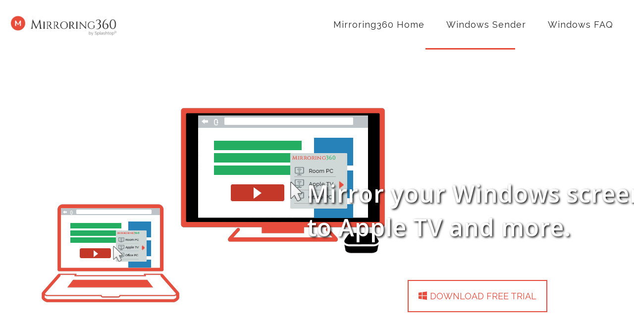

--- FILE ---
content_type: text/css
request_url: https://www.mirroring360.com/wp-content/themes/agile/css/icon-fonts.css?ver=5.7.13
body_size: 13488
content:
@font-face {
    font-family: 'icomoon';
    src:url('icon-fonts/icomoon.eot');
    src:url('icon-fonts/icomoon.eot?#iefix') format('embedded-opentype'),
        url('icon-fonts/icomoon.ttf') format('truetype'),
        url('icon-fonts/icomoon.woff') format('woff'),
        url('icon-fonts/icomoon.svg#icomoon') format('svg');
    font-weight: normal;
    font-style: normal;
}

[class^="icon-"], [class*=" icon-"] {
    font-family: 'icomoon';
    speak: none;
    font-style: normal;
    font-weight: normal;
    font-variant: normal;
    text-transform: none;
    line-height: 1;

    /* Better Font Rendering =========== */
    -webkit-font-smoothing: antialiased;
    -moz-osx-font-smoothing: grayscale;
}

.icon-paperclip:before {
    content: "\e6dd";
    }
.icon-sunrise:before {
    content: "\ef2f";
    }
.icon-sun2:before {
    content: "\ef30";
    }
.icon-moon2:before {
    content: "\ef31";
    }
.icon-sun3:before {
    content: "\ef32";
    }
.icon-windy:before {
    content: "\ef33";
    }
.icon-wind2:before {
    content: "\ef34";
    }
.icon-snowflake:before {
    content: "\ef35";
    }
.icon-cloudy:before {
    content: "\ef36";
    }
.icon-cloud4:before {
    content: "\ef37";
    }
.icon-windy2:before {
    content: "\ef38";
    }
.icon-snowy:before {
    content: "\ef39";
    }
.icon-snowy2:before {
    content: "\ef3a";
    }
.icon-snowy3:before {
    content: "\ef3b";
    }
.icon-weather:before {
    content: "\ef3c";
    }
.icon-cloudy2:before {
    content: "\ef3d";
    }
.icon-cloud5:before {
    content: "\ef3e";
    }
.icon-lightning:before {
    content: "\ef3f";
    }
.icon-sun4:before {
    content: "\ef40";
    }
.icon-snowy4:before {
    content: "\ef41";
    }
.icon-weather2:before {
    content: "\ef42";
    }
.icon-cloudy3:before {
    content: "\ef43";
    }
.icon-lightning3:before {
    content: "\ef44";
    }
.icon-thermometer:before {
    content: "\ef45";
    }
.icon-compass4:before {
    content: "\ef46";
    }
.icon-none:before {
    content: "\ef47";
    }
.icon-Celsius:before {
    content: "\ef48";
    }
.icon-Fahrenheit:before {
    content: "\ef49";
    }
.icon-weather3:before {
    content: "\ef4a";
    }
.icon-weather4:before {
    content: "\ef4b";
    }
.icon-weather5:before {
    content: "\ef4c";
    }
.icon-lines:before {
    content: "\ef4d";
    }
.icon-cloud6:before {
    content: "\ef4e";
    }
.icon-lightning4:before {
    content: "\ef4f";
    }
.icon-lightning5:before {
    content: "\ef50";
    }
.icon-rainy:before {
    content: "\ef51";
    }
.icon-rainy2:before {
    content: "\ef52";
    }
.icon-windy3:before {
    content: "\ef53";
    }
.icon-moon3:before {
    content: "\ef54";
    }
.icon-cloudy4:before {
    content: "\ef55";
    }
.icon-cloud7:before {
    content: "\ef56";
    }
.icon-cloud8:before {
    content: "\ef57";
    }
.icon-lightning6:before {
    content: "\ef58";
    }
.icon-rainy3:before {
    content: "\ef59";
    }
.icon-rainy4:before {
    content: "\ef5a";
    }
.icon-windy4:before {
    content: "\ef5b";
    }
.icon-windy5:before {
    content: "\ef5c";
    }
.icon-snowy5:before {
    content: "\ef5d";
    }
.icon-earth:before {
    content: "\e600";
    }
.icon-clock:before {
    content: "\e601";
    }
.icon-minus:before {
    content: "\e602";
    }
.icon-plus:before {
    content: "\e603";
    }
.icon-cancel:before {
    content: "\e604";
    }
.icon-question:before {
    content: "\e605";
    }
.icon-comment:before {
    content: "\e606";
    }
.icon-chat:before {
    content: "\e607";
    }
.icon-speaker:before {
    content: "\e608";
    }
.icon-heart:before {
    content: "\e609";
    }
.icon-list:before {
    content: "\e60a";
    }
.icon-edit:before {
    content: "\e60b";
    }
.icon-trash:before {
    content: "\e60c";
    }
.icon-briefcase:before {
    content: "\e60d";
    }
.icon-newspaper:before {
    content: "\e60e";
    }
.icon-calendar:before {
    content: "\e60f";
    }
.icon-inbox:before {
    content: "\e610";
    }
.icon-facebook:before {
    content: "\e611";
    }
.icon-google-plus:before {
    content: "\e612";
    }
.icon-instagram:before {
    content: "\e613";
    }
.icon-email:before {
    content: "\e614";
    }
.icon-tag:before {
    content: "\e615";
    }
.icon-film:before {
    content: "\e616";
    }
.icon-share:before {
    content: "\e617";
    }
.icon-picture:before {
    content: "\e618";
    }
.icon-frame:before {
    content: "\e619";
    }
.icon-wand:before {
    content: "\e61a";
    }
.icon-mobile:before {
    content: "\e61b";
    }
.icon-crop:before {
    content: "\e61c";
    }
.icon-marquee:before {
    content: "\e61d";
    }
.icon-locked:before {
    content: "\e61e";
    }
.icon-pin:before {
    content: "\e61f";
    }
.icon-zoom-in:before {
    content: "\e620";
    }
.icon-zoom-out:before {
    content: "\e621";
    }
.icon-search:before {
    content: "\e622";
    }
.icon-home:before {
    content: "\e623";
    }
.icon-cart:before {
    content: "\e624";
    }
.icon-camera:before {
    content: "\e625";
    }
.icon-compass:before {
    content: "\e626";
    }
.icon-cloud:before {
    content: "\e631";
    }
.icon-contrast:before {
    content: "\e627";
    }
.icon-brightness:before {
    content: "\e628";
    }
.icon-user:before {
    content: "\e629";
    }
.icon-users:before {
    content: "\e62a";
    }
.icon-sent:before {
    content: "\e62b";
    }
.icon-archive:before {
    content: "\e62c";
    }
.icon-desktop:before {
    content: "\e62d";
    }
.icon-reply:before {
    content: "\e62e";
    }
.icon-popup:before {
    content: "\e62f";
    }
.icon-grid:before {
    content: "\e630";
    }
.icon-comment-alt2-stroke:before {
    content: "\e6ab";
    }
.icon-comment-alt2-fill:before {
    content: "\e6aa";
    }
.icon-checkmark:before {
    content: "\e6a9";
    }
.icon-check-alt:before {
    content: "\e6a8";
    }
.icon-x:before {
    content: "\e6a7";
    }
.icon-x-altx-alt:before {
    content: "\e6a6";
    }
.icon-denied:before {
    content: "\e6a5";
    }
.icon-cursor:before {
    content: "\e6a4";
    }
.icon-rss-alt:before {
    content: "\e6a2";
    }
.icon-wrench:before {
    content: "\e6a1";
    }
.icon-cog:before {
    content: "\e633";
    }
.icon-calendar-alt-stroke:before {
    content: "\e69f";
    }
.icon-mail:before {
    content: "\e69c";
    }
.icon-heart-stroke:before {
    content: "\e69b";
    }
.icon-heart-fill:before {
    content: "\e69a";
    }
.icon-document-alt-stroke:before {
    content: "\e698";
    }
.icon-document-alt-fill:before {
    content: "\e697";
    }
.icon-plus2:before {
    content: "\e694";
    }
.icon-plus-alt:before {
    content: "\e693";
    }
.icon-minus2:before {
    content: "\e692";
    }
.icon-minus-alt:before {
    content: "\e691";
    }
.icon-pin2:before {
    content: "\e690";
    }
.icon-link:before {
    content: "\e64c";
    }
.icon-bolt:before {
    content: "\e634";
    }
.icon-move:before {
    content: "\e68f";
    }
.icon-move-alt1:before {
    content: "\e68e";
    }
.icon-move-alt2:before {
    content: "\e68d";
    }
.icon-equalizer:before {
    content: "\e68c";
    }
.icon-award-fill:before {
    content: "\e68b";
    }
.icon-award-stroke:before {
    content: "\e68a";
    }
.icon-magnifying-glass:before {
    content: "\e689";
    }
.icon-trash-stroke:before {
    content: "\e688";
    }
.icon-trash-fill:before {
    content: "\e687";
    }
.icon-key-stroke:before {
    content: "\e684";
    }
.icon-key-fill:before {
    content: "\e683";
    }
.icon-spin:before {
    content: "\e67f";
    }
.icon-curved-arrow:before {
    content: "\e64d";
    }
.icon-reload-alt:before {
    content: "\e67d";
    }
.icon-loop:before {
    content: "\e67c";
    }
.icon-loop-alt2:before {
    content: "\e67a";
    }
.icon-loop-alt3:before {
    content: "\e679";
    }
.icon-transfer:before {
    content: "\e677";
    }
.icon-move-vertical:before {
    content: "\e676";
    }
.icon-move-horizontal:before {
    content: "\e673";
    }
.icon-move-horizontal-alt1:before {
    content: "\e672";
    }
.icon-move-vertical-alt1:before {
    content: "\e675";
    }
.icon-move-horizontal-alt2:before {
    content: "\e671";
    }
.icon-move-vertical-alt2:before {
    content: "\e674";
    }
.icon-arrow-left-alt1:before {
    content: "\e66f";
    }
.icon-arrow-left:before {
    content: "\e670";
    }
.icon-arrow-right:before {
    content: "\e64e";
    }
.icon-arrow-right-alt1:before {
    content: "\e636";
    }
.icon-arrow-up:before {
    content: "\e66c";
    }
.icon-arrow-up-alt1:before {
    content: "\e66b";
    }
.icon-arrow-down:before {
    content: "\e669";
    }
.icon-arrow-down-alt1:before {
    content: "\e668";
    }
.icon-steering-wheel:before {
    content: "\e665";
    }
.icon-microphone:before {
    content: "\e664";
    }
.icon-headphones:before {
    content: "\e663";
    }
.icon-volume:before {
    content: "\e662";
    }
.icon-volume-mute:before {
    content: "\e661";
    }
.icon-play:before {
    content: "\e660";
    }
.icon-pause:before {
    content: "\e65f";
    }
.icon-stop:before {
    content: "\e65e";
    }
.icon-eject:before {
    content: "\e65d";
    }
.icon-first:before {
    content: "\e64f";
    }
.icon-last:before {
    content: "\e637";
    }
.icon-play-alt:before {
    content: "\e6b2";
    }
.icon-fullscreen-exit:before {
    content: "\e6b3";
    }
.icon-fullscreen-exit-alt:before {
    content: "\e6b4";
    }
.icon-fullscreen:before {
    content: "\e6b5";
    }
.icon-fullscreen-alt:before {
    content: "\e6b6";
    }
.icon-iphone:before {
    content: "\e6b7";
    }
.icon-battery-empty:before {
    content: "\e6b8";
    }
.icon-battery-half:before {
    content: "\e6b9";
    }
.icon-battery-full:before {
    content: "\e6ba";
    }
.icon-battery-charging:before {
    content: "\e6bb";
    }
.icon-compass2:before {
    content: "\e6bc";
    }
.icon-info:before {
    content: "\e652";
    }
.icon-pilcrow:before {
    content: "\e638";
    }
.icon-hash:before {
    content: "\e6c0";
    }
.icon-left-quote:before {
    content: "\e6c1";
    }
.icon-right-quote:before {
    content: "\e6c2";
    }
.icon-list2:before {
    content: "\e6c7";
    }
.icon-pen-alt2:before {
    content: "\e654";
    }
.icon-brush:before {
    content: "\e655";
    }
.icon-eyedropper:before {
    content: "\e639";
    }
.icon-layers-alt:before {
    content: "\e6ce";
    }
.icon-layers:before {
    content: "\e6cf";
    }
.icon-camera2:before {
    content: "\e6d1";
    }
.icon-aperture:before {
    content: "\e6d2";
    }
.icon-chart:before {
    content: "\e6d4";
    }
.icon-chart-alt:before {
    content: "\e6d5";
    }
.icon-bars:before {
    content: "\e6d6";
    }
.icon-bars-alt:before {
    content: "\e6d7";
    }
.icon-eye:before {
    content: "\e6d8";
    }
.icon-user2:before {
    content: "\e6d9";
    }
.icon-home2:before {
    content: "\e6da";
    }
.icon-clock2:before {
    content: "\e6db";
    }
.icon-lock-stroke:before {
    content: "\e656";
    }
.icon-lock-fill:before {
    content: "\e657";
    }
.icon-unlock-stroke:before {
    content: "\e658";
    }
.icon-unlock-fill:before {
    content: "\e65a";
    }
.icon-tag-stroke:before {
    content: "\e63a";
    }
.icon-tag-fill:before {
    content: "\e63b";
    }
.icon-sun-stroke:before {
    content: "\e63c";
    }
.icon-sun-fill:before {
    content: "\e63d";
    }
.icon-moon-stroke:before {
    content: "\e63e";
    }
.icon-moon-fill:before {
    content: "\e63f";
    }
.icon-cloud2:before {
    content: "\e640";
    }
.icon-rain:before {
    content: "\e641";
    }
.icon-umbrella:before {
    content: "\e642";
    }
.icon-star:before {
    content: "\e643";
    }
.icon-map-pin-stroke:before {
    content: "\e644";
    }
.icon-map-pin-fill:before {
    content: "\e645";
    }
.icon-map-pin-alt:before {
    content: "\e646";
    }
.icon-target:before {
    content: "\e647";
    }
.icon-download:before {
    content: "\e648";
    }
.icon-upload:before {
    content: "\e649";
    }
.icon-cloud-download:before {
    content: "\e64a";
    }
.icon-cloud-upload:before {
    content: "\e64b";
    }
.icon-fork:before {
    content: "\e659";
    }
.icon-dollar:before {
    content: "\e6de";
    }
.icon-percent:before {
    content: "\e6df";
    }
.icon-plus3:before {
    content: "\e6e1";
    }
.icon-yen:before {
    content: "\e6e2";
    }
.icon-copyright:before {
    content: "\e6e3";
    }
.icon-pilcrow2:before {
    content: "\e6e4";
    }
.icon-multiply:before {
    content: "\e6e5";
    }
.icon-divide:before {
    content: "\e6e6";
    }
.icon-euro:before {
    content: "\e6eb";
    }
.icon-capslock:before {
    content: "\e6ed";
    }
.icon-minus3:before {
    content: "\e6ef";
    }
.icon-infinity:before {
    content: "\e6f0";
    }
.icon-intersection:before {
    content: "\e6f1";
    }
.icon-bell:before {
    content: "\e6f4";
    }
.icon-triangle:before {
    content: "\e6f7";
    }
.icon-yinyang:before {
    content: "\e6f8";
    }
.icon-checkmark2:before {
    content: "\e6fb";
    }
.icon-uniF757:before {
    content: "\e6ff";
    }
.icon-uniF756:before {
    content: "\e6fe";
    }
.icon-uniF766:before {
    content: "\e70e";
    }
.icon-uniF76C:before {
    content: "\e714";
    }
.icon-uniF76D:before {
    content: "\e715";
    }
.icon-uniF76E:before {
    content: "\e716";
    }
.icon-uniF76F:before {
    content: "\e717";
    }
.icon-uniF771:before {
    content: "\e719";
    }
.icon-uniF77E:before {
    content: "\e726";
    }
.icon-uniF785:before {
    content: "\e72d";
    }
.icon-uniF789:before {
    content: "\e731";
    }
.icon-uniF78A:before {
    content: "\e732";
    }
.icon-uniF78B:before {
    content: "\e733";
    }
.icon-uniF78C:before {
    content: "\e734";
    }
.icon-uniF78D:before {
    content: "\e735";
    }
.icon-uniF78E:before {
    content: "\e736";
    }
.icon-uniF78F:before {
    content: "\e737";
    }
.icon-uniF790:before {
    content: "\e738";
    }
.icon-uniF791:before {
    content: "\e739";
    }
.icon-uniF792:before {
    content: "\e73a";
    }
.icon-uniF793:before {
    content: "\e73b";
    }
.icon-uniF794:before {
    content: "\e73c";
    }
.icon-uniF795:before {
    content: "\e73d";
    }
.icon-uniF796:before {
    content: "\e73e";
    }
.icon-uniF797:before {
    content: "\e73f";
    }
.icon-uniF798:before {
    content: "\e740";
    }
.icon-uniF799:before {
    content: "\e741";
    }
.icon-uniF79A:before {
    content: "\e742";
    }
.icon-uniF79B:before {
    content: "\e743";
    }
.icon-uniF79C:before {
    content: "\e744";
    }
.icon-uniF79D:before {
    content: "\e745";
    }
.icon-uniF79E:before {
    content: "\e746";
    }
.icon-uniF79F:before {
    content: "\e747";
    }
.icon-uniF7A0:before {
    content: "\e748";
    }
.icon-uniF7A1:before {
    content: "\e749";
    }
.icon-uniF7A2:before {
    content: "\e74a";
    }
.icon-uniF7A3:before {
    content: "\e74b";
    }
.icon-uniF7AA:before {
    content: "\e752";
    }
.icon-uniF7AB:before {
    content: "\e753";
    }
.icon-uniF7AC:before {
    content: "\e754";
    }
.icon-uniF7A9:before {
    content: "\e751";
    }
.icon-uniF7C6:before {
    content: "\e76e";
    }
.icon-uniF7C5:before {
    content: "\e76d";
    }
.icon-uniF7CB:before {
    content: "\e773";
    }
.icon-uniF7CC:before {
    content: "\e774";
    }
.icon-uniF7CD:before {
    content: "\e775";
    }
.icon-uniF7CE:before {
    content: "\e776";
    }
.icon-uniF7CF:before {
    content: "\e777";
    }
.icon-uniF7D0:before {
    content: "\e778";
    }
.icon-uniF7D3:before {
    content: "\e77b";
    }
.icon-uniF7D4:before {
    content: "\e77c";
    }
.icon-uniF7D5:before {
    content: "\e77d";
    }
.icon-uniF7D6:before {
    content: "\e77e";
    }
.icon-uniF7D7:before {
    content: "\e77f";
    }
.icon-uniF7D8:before {
    content: "\e780";
    }
.icon-uniF7D9:before {
    content: "\e781";
    }
.icon-uniF7DA:before {
    content: "\e782";
    }
.icon-uniF7DB:before {
    content: "\e783";
    }
.icon-uniF7DC:before {
    content: "\e784";
    }
.icon-uniF7DD:before {
    content: "\e785";
    }
.icon-uniF7DE:before {
    content: "\e786";
    }
.icon-uniF7DF:before {
    content: "\e787";
    }
.icon-uniF7E0:before {
    content: "\e788";
    }
.icon-uniF7E1:before {
    content: "\e789";
    }
.icon-uniF7E2:before {
    content: "\e78a";
    }
.icon-uniF7E3:before {
    content: "\e78b";
    }
.icon-uniF7E9:before {
    content: "\e791";
    }
.icon-uniF6FB:before {
    content: "\e7b9";
    }
.icon-uniF6FF:before {
    content: "\e7bd";
    }
.icon-uniF700:before {
    content: "\e7be";
    }
.icon-uniF701:before {
    content: "\e7bf";
    }
.icon-uniF702:before {
    content: "\e7c0";
    }
.icon-uniF703:before {
    content: "\e7c1";
    }
.icon-uniF704:before {
    content: "\e7c2";
    }
.icon-uniF705:before {
    content: "\e7c3";
    }
.icon-uniF706:before {
    content: "\e7c4";
    }
.icon-uniF707:before {
    content: "\e7c5";
    }
.icon-uniF708:before {
    content: "\e7c6";
    }
.icon-uniF709:before {
    content: "\e7c7";
    }
.icon-uniF70A:before {
    content: "\e7c8";
    }
.icon-uniF70B:before {
    content: "\e7c9";
    }
.icon-uniF70C:before {
    content: "\e7ca";
    }
.icon-uniF70D:before {
    content: "\e7cb";
    }
.icon-uniF70E:before {
    content: "\e7cc";
    }
.icon-uniF70F:before {
    content: "\e7cd";
    }
.icon-uniF710:before {
    content: "\e7ce";
    }
.icon-uniF711:before {
    content: "\e7cf";
    }
.icon-uniF712:before {
    content: "\e7d0";
    }
.icon-uniF713:before {
    content: "\e7d1";
    }
.icon-uniF714:before {
    content: "\e7d2";
    }
.icon-uniF715:before {
    content: "\e7d3";
    }
.icon-uniF716:before {
    content: "\e7d4";
    }
.icon-uniF717:before {
    content: "\e7d5";
    }
.icon-uniF718:before {
    content: "\e7d6";
    }
.icon-uniF719:before {
    content: "\e7d7";
    }
.icon-uniF71A:before {
    content: "\e7d8";
    }
.icon-uniF71B:before {
    content: "\e7d9";
    }
.icon-uniF71C:before {
    content: "\e7da";
    }
.icon-uniF71D:before {
    content: "\e7db";
    }
.icon-uniF71E:before {
    content: "\e7dc";
    }
.icon-uniF71F:before {
    content: "\e7dd";
    }
.icon-uniF720:before {
    content: "\e7de";
    }
.icon-uniF721:before {
    content: "\e7df";
    }
.icon-uniF722:before {
    content: "\e7e0";
    }
.icon-uniF73A:before {
    content: "\e7f8";
    }
.icon-uniF73B:before {
    content: "\e7f9";
    }
.icon-uniF73C:before {
    content: "\e7fa";
    }
.icon-uniF73D:before {
    content: "\e7fb";
    }
.icon-uniF73E:before {
    content: "\e7fc";
    }
.icon-uniF73F:before {
    content: "\e7fd";
    }
.icon-uniF740:before {
    content: "\e7fe";
    }
.icon-uniF741:before {
    content: "\e7ff";
    }
.icon-uniF742:before {
    content: "\e800";
    }
.icon-uniF743:before {
    content: "\e801";
    }
.icon-uniF74D:before {
    content: "\e80b";
    }
.icon-uniF74E:before {
    content: "\e80c";
    }
.icon-uniF74F:before {
    content: "\e80d";
    }
.icon-uniF750:before {
    content: "\e80e";
    }
.icon-uniF751:before {
    content: "\e80f";
    }
.icon-uniF752:before {
    content: "\e810";
    }
.icon-uniF642:before {
    content: "\e82c";
    }
.icon-uniF65F:before {
    content: "\e849";
    }
.icon-uniF660:before {
    content: "\e84a";
    }
.icon-uniF661:before {
    content: "\e84b";
    }
.icon-uniF662:before {
    content: "\e84c";
    }
.icon-uniF663:before {
    content: "\e84d";
    }
.icon-uniF664:before {
    content: "\e84e";
    }
.icon-uniF665:before {
    content: "\e84f";
    }
.icon-uniF666:before {
    content: "\e850";
    }
.icon-uniF667:before {
    content: "\e851";
    }
.icon-uniF668:before {
    content: "\e852";
    }
.icon-uniF66C:before {
    content: "\e856";
    }
.icon-uniF66E:before {
    content: "\e858";
    }
.icon-uniF66F:before {
    content: "\e859";
    }
.icon-uniF673:before {
    content: "\e85d";
    }
.icon-uniF678:before {
    content: "\e862";
    }
.icon-uniF67E:before {
    content: "\e868";
    }
.icon-uniF684:before {
    content: "\e86e";
    }
.icon-uniF68F:before {
    content: "\e879";
    }
.icon-uniF68C:before {
    content: "\e876";
    }
.icon-uniF692:before {
    content: "\e87c";
    }
.icon-uniF691:before {
    content: "\e87b";
    }
.icon-uniF695:before {
    content: "\e87f";
    }
.icon-uniF696:before {
    content: "\e880";
    }
.icon-uniF698:before {
    content: "\e882";
    }
.icon-uniF6B2:before {
    content: "\e89b";
    }
.icon-uniF6B3:before {
    content: "\e89c";
    }
.icon-uniF6B4:before {
    content: "\e89d";
    }
.icon-uniF6B5:before {
    content: "\e89e";
    }
.icon-uniF5EB:before {
    content: "\e8d1";
    }
.icon-uniF5EA:before {
    content: "\e8d0";
    }
.icon-uniF5EC:before {
    content: "\e8d2";
    }
.icon-uniF5EF:before {
    content: "\e8d5";
    }
.icon-uniF5FA:before {
    content: "\e8e0";
    }
.icon-uniF606:before {
    content: "\e8ec";
    }
.icon-uniF607:before {
    content: "\e8ed";
    }
.icon-uniF61C:before {
    content: "\e902";
    }
.icon-uniF620:before {
    content: "\e906";
    }
.icon-uniF621:before {
    content: "\e907";
    }
.icon-uniF5BC:before {
    content: "\e946";
    }
.icon-uniF5C6:before {
    content: "\e950";
    }
.icon-uniF5C7:before {
    content: "\e951";
    }
.icon-uniF5C8:before {
    content: "\e952";
    }
.icon-uniF5CA:before {
    content: "\e954";
    }
.icon-uniF5CB:before {
    content: "\e955";
    }
.icon-uniF5CC:before {
    content: "\e956";
    }
.icon-uniF5CE:before {
    content: "\e958";
    }
.icon-uniF5CF:before {
    content: "\e959";
    }
.icon-uniF5D0:before {
    content: "\e95a";
    }
.icon-uniF5D1:before {
    content: "\e95b";
    }
.icon-uniF5D2:before {
    content: "\e95c";
    }
.icon-uniF5D3:before {
    content: "\e95d";
    }
.icon-uniF4A2:before {
    content: "\e97e";
    }
.icon-uniF4A3:before {
    content: "\e97f";
    }
.icon-uniF4C2:before {
    content: "\e99e";
    }
.icon-uniF4C3:before {
    content: "\e99f";
    }
.icon-uniF4C6:before {
    content: "\e9a2";
    }
.icon-uniF4C7:before {
    content: "\e9a3";
    }
.icon-uniF4C8:before {
    content: "\e9a4";
    }
.icon-uniF4D2:before {
    content: "\e9ae";
    }
.icon-uniF4D3:before {
    content: "\e9af";
    }
.icon-uniF4D4:before {
    content: "\e9b0";
    }
.icon-uniF4D5:before {
    content: "\e9b1";
    }
.icon-uniF4D6:before {
    content: "\e9b2";
    }
.icon-uniF4D7:before {
    content: "\e9b3";
    }
.icon-uniF4D8:before {
    content: "\e9b4";
    }
.icon-uniF4D9:before {
    content: "\e9b5";
    }
.icon-uniF4DA:before {
    content: "\e9b6";
    }
.icon-uniF4DB:before {
    content: "\e9b7";
    }
.icon-uniF4DC:before {
    content: "\e9b8";
    }
.icon-uniF4DD:before {
    content: "\e9b9";
    }
.icon-uniF4DE:before {
    content: "\e9ba";
    }
.icon-uniF4DF:before {
    content: "\e9bb";
    }
.icon-uniF4E0:before {
    content: "\e9bc";
    }
.icon-uniF4E1:before {
    content: "\e9bd";
    }
.icon-uniF4E2:before {
    content: "\e9be";
    }
.icon-uniF4E3:before {
    content: "\e9bf";
    }
.icon-uniF4E4:before {
    content: "\e9c0";
    }
.icon-uniF4E5:before {
    content: "\e9c1";
    }
.icon-uniF4E6:before {
    content: "\e9c2";
    }
.icon-uniF4E8:before {
    content: "\e9c4";
    }
.icon-uniF4EA:before {
    content: "\e9c6";
    }
.icon-uniF4EE:before {
    content: "\e9ca";
    }
.icon-uniF4EF:before {
    content: "\e9cb";
    }
.icon-uniF4F5:before {
    content: "\e9d1";
    }
.icon-uniF4F6:before {
    content: "\e9d2";
    }
.icon-uniF4F9:before {
    content: "\e9d5";
    }
.icon-uniF4FA:before {
    content: "\e9d6";
    }
.icon-uniF4FB:before {
    content: "\e9d7";
    }
.icon-uniF4FC:before {
    content: "\e9d8";
    }
.icon-uniF4FD:before {
    content: "\e9d9";
    }
.icon-uniF4FE:before {
    content: "\e9da";
    }
.icon-uniF4FF:before {
    content: "\e9db";
    }
.icon-uniF500:before {
    content: "\e9dc";
    }
.icon-uniF503:before {
    content: "\e9df";
    }
.icon-uniF50B:before {
    content: "\e9e7";
    }
.icon-uniF51E:before {
    content: "\e9fa";
    }
.icon-uniF521:before {
    content: "\e9fd";
    }
.icon-uniF51F:before {
    content: "\e9fb";
    }
.icon-uniF523:before {
    content: "\e9ff";
    }
.icon-uniF527:before {
    content: "\ea03";
    }
.icon-uniF528:before {
    content: "\ea04";
    }
.icon-uniF529:before {
    content: "\ea05";
    }
.icon-uniF5DF:before {
    content: "\ea06";
    }
.icon-uniF52B:before {
    content: "\ea07";
    }
.icon-uniF52C:before {
    content: "\ea08";
    }
.icon-uniF52D:before {
    content: "\ea09";
    }
.icon-uniF52E:before {
    content: "\ea0a";
    }
.icon-uniF52F:before {
    content: "\ea0b";
    }
.icon-uniF530:before {
    content: "\ea0c";
    }
.icon-uniF531:before {
    content: "\ea0d";
    }
.icon-uniF532:before {
    content: "\ea0e";
    }
.icon-uniF536:before {
    content: "\ea12";
    }
.icon-uniF537:before {
    content: "\ea13";
    }
.icon-uniF53C:before {
    content: "\ea18";
    }
.icon-uniF53D:before {
    content: "\ea19";
    }
.icon-uniF544:before {
    content: "\ea20";
    }
.icon-uniF546:before {
    content: "\ea22";
    }
.icon-uniF547:before {
    content: "\ea23";
    }
.icon-uniF554:before {
    content: "\ea30";
    }
.icon-uniF571:before {
    content: "\ea4d";
    }
.icon-uniF572:before {
    content: "\ea4e";
    }
.icon-uniF573:before {
    content: "\ea4f";
    }
.icon-uniF574:before {
    content: "\ea50";
    }
.icon-uniF575:before {
    content: "\ea51";
    }
.icon-uniF577:before {
    content: "\ea53";
    }
.icon-uniF583:before {
    content: "\ea5f";
    }
.icon-uniF582:before {
    content: "\ea5e";
    }
.icon-uniF470:before {
    content: "\ea60";
    }
.icon-uniF471:before {
    content: "\ea61";
    }
.icon-uniF472:before {
    content: "\ea62";
    }
.icon-uniF473:before {
    content: "\ea63";
    }
.icon-uniF474:before {
    content: "\ea64";
    }
.icon-uniF475:before {
    content: "\ea65";
    }
.icon-uniF476:before {
    content: "\ea66";
    }
.icon-uniF477:before {
    content: "\ea67";
    }
.icon-uniF478:before {
    content: "\ea68";
    }
.icon-uniF479:before {
    content: "\ea69";
    }
.icon-uniF47C:before {
    content: "\ea6c";
    }
.icon-uniF47E:before {
    content: "\ea6e";
    }
.icon-uniF47F:before {
    content: "\ea6f";
    }
.icon-uniF482:before {
    content: "\ea72";
    }
.icon-uniF485:before {
    content: "\ea75";
    }
.icon-uniF486:before {
    content: "\ea76";
    }
.icon-uniF487:before {
    content: "\ea77";
    }
.icon-uniF488:before {
    content: "\ea78";
    }
.icon-uniF489:before {
    content: "\ea79";
    }
.icon-uniF48A:before {
    content: "\ea7a";
    }
.icon-uniF48B:before {
    content: "\ea7b";
    }
.icon-speed:before {
    content: "\eac7";
    }
.icon-stumbleupon:before {
    content: "\eac8";
    }
.icon-davidstar:before {
    content: "\eaca";
    }
.icon-christiancross:before {
    content: "\eacb";
    }
.icon-islam:before {
    content: "\eacc";
    }
.icon-desklamp:before {
    content: "\eace";
    }
.icon-danger:before {
    content: "\ead1";
    }
.icon-razor:before {
    content: "\ead2";
    }
.icon-safetypin:before {
    content: "\ead3";
    }
.icon-superman:before {
    content: "\eaed";
    }
.icon-tetrisone:before {
    content: "\eaf9";
    }
.icon-tetristwo:before {
    content: "\eafa";
    }
.icon-tetristhree:before {
    content: "\eafb";
    }
.icon-aperture2:before {
    content: "\eb04";
    }
.icon-cherry:before {
    content: "\eb0b";
    }
.icon-globe:before {
    content: "\eb1a";
    }
.icon-eightball:before {
    content: "\eb1c";
    }
.icon-watch:before {
    content: "\eb26";
    }
.icon-candycane:before {
    content: "\eb2b";
    }
.icon-snowman:before {
    content: "\eb2a";
    }
.icon-favoritefile:before {
    content: "\eb2f";
    }
.icon-favoritefolder:before {
    content: "\eb30";
    }
.icon-handpointdown:before {
    content: "\eb35";
    }
.icon-handpointright:before {
    content: "\eb36";
    }
.icon-handpointleft:before {
    content: "\eb37";
    }
.icon-raceflag:before {
    content: "\eb3c";
    }
.icon-doghouse:before {
    content: "\eb3d";
    }
.icon-island:before {
    content: "\eb40";
    }
.icon-handcuffs:before {
    content: "\eb41";
    }
.icon-addtocart:before {
    content: "\eb42";
    }
.icon-emptycart:before {
    content: "\eb43";
    }
.icon-tictactoe:before {
    content: "\eb48";
    }
.icon-lastfm:before {
    content: "\eb51";
    }
.icon-taxi:before {
    content: "\eb52";
    }
.icon-flowernew:before {
    content: "\eb56";
    }
.icon-visa:before {
    content: "\eb70";
    }
.icon-circleleft:before {
    content: "\eb74";
    }
.icon-circledown:before {
    content: "\eb75";
    }
.icon-circleup:before {
    content: "\eb76";
    }
.icon-circleright:before {
    content: "\eb77";
    }
.icon-tea:before {
    content: "\eb79";
    }
.icon-bowlingpins:before {
    content: "\eb80";
    }
.icon-foodtray:before {
    content: "\eb7e";
    }
.icon-soup:before {
    content: "\eb7f";
    }
.icon-chef:before {
    content: "\eb7c";
    }
.icon-addfriend:before {
    content: "\eb88";
    }
.icon-removefriend:before {
    content: "\eb89";
    }
.icon-tooth:before {
    content: "\eb8c";
    }
.icon-lungs:before {
    content: "\eb8d";
    }
.icon-telescope:before {
    content: "\eb9d";
    }
.icon-scales:before {
    content: "\ebab";
    }
.icon-wheelchair:before {
    content: "\ebac";
    }
.icon-uniF000:before {
    content: "\ebae";
    }
.icon-uniF002:before {
    content: "\ebb0";
    }
.icon-uniF003:before {
    content: "\ebb1";
    }
.icon-uniF008:before {
    content: "\ebb6";
    }
.icon-uniF00F:before {
    content: "\ebbd";
    }
.icon-uniF010:before {
    content: "\ebbe";
    }
.icon-database:before {
    content: "\ebb9";
    }
.icon-uniF00C:before {
    content: "\ebba";
    }
.icon-uniF00D:before {
    content: "\ebbb";
    }
.icon-uniF013:before {
    content: "\ebc1";
    }
.icon-uniF014:before {
    content: "\ebc2";
    }
.icon-uptime:before {
    content: "\ebc5";
    }
.icon-reliability:before {
    content: "\ebc4";
    }
.icon-link2:before {
    content: "\ebd0";
    }
.icon-security2:before {
    content: "\ebdd";
    }
.icon-security:before {
    content: "\ebdc";
    }
.icon-barchart:before {
    content: "\ebde";
    }
.icon-websitebuilder:before {
    content: "\ebe3";
    }
.icon-shoppingcart:before {
    content: "\ebe4";
    }
.icon-greenhosting:before {
    content: "\ebe8";
    }
.icon-video2:before {
    content: "\ebec";
    }
.icon-spam2:before {
    content: "\ebf7";
    }
.icon-authentication:before {
    content: "\ec00";
    }
.icon-parkeddomain:before {
    content: "\ec04";
    }
.icon-mimetype:before {
    content: "\ec06";
    }
.icon-error2:before {
    content: "\ec09";
    }
.icon-wrench2:before {
    content: "\ec0a";
    }
.icon-html:before {
    content: "\ec17";
    }
.icon-html5:before {
    content: "\ec18";
    }
.icon-css3:before {
    content: "\ec19";
    }
.icon-jquery:before {
    content: "\ec1a";
    }
.icon-joomla:before {
    content: "\ec22";
    }
.icon-wordpress:before {
    content: "\ec23";
    }
.icon-drupal:before {
    content: "\ec24";
    }
.icon-codeigniter:before {
    content: "\ec26";
    }
.icon-refresh:before {
    content: "\ec27";
    }
.icon-github:before {
    content: "\ec30";
    }
.icon-java:before {
    content: "\ec32";
    }
.icon-push:before {
    content: "\ec37";
    }
.icon-pull:before {
    content: "\ec38";
    }
.icon-ipcontrol:before {
    content: "\ec3a";
    }
.icon-key:before {
    content: "\ec42";
    }
.icon-fourohfour:before {
    content: "\ec4c";
    }
.icon-supportrequest:before {
    content: "\ec52";
    }
.icon-pill:before {
    content: "\ec59";
    }
.icon-cplusplus:before {
    content: "\ec60";
    }
.icon-csharp:before {
    content: "\ec61";
    }
.icon-squarebrackets:before {
    content: "\ec62";
    }
.icon-braces:before {
    content: "\ec63";
    }
.icon-chevrons:before {
    content: "\ec64";
    }
.icon-cloudupload:before {
    content: "\ec69";
    }
.icon-clouddownload:before {
    content: "\ec6a";
    }
.icon-lock:before {
    content: "\ec6d";
    }
.icon-unlock:before {
    content: "\ec6e";
    }
.icon-remotemysql:before {
    content: "\ec6f";
    }
.icon-rawaccesslogs:before {
    content: "\ec70";
    }
.icon-presentation:before {
    content: "\ec73";
    }
.icon-search2:before {
    content: "\ec74";
    }
.icon-createfile:before {
    content: "\ec75";
    }
.icon-deletefile:before {
    content: "\ec76";
    }
.icon-save:before {
    content: "\ec77";
    }
.icon-copy:before {
    content: "\ec78";
    }
.icon-cut:before {
    content: "\ec79";
    }
.icon-paste:before {
    content: "\ec7a";
    }
.icon-trash2:before {
    content: "\ec7d";
    }
.icon-trashempty:before {
    content: "\ec7e";
    }
.icon-trashfull:before {
    content: "\ec7f";
    }
.icon-circleadd:before {
    content: "\ec80";
    }
.icon-circledelete:before {
    content: "\ec81";
    }
.icon-circleselect:before {
    content: "\ec82";
    }
.icon-file:before {
    content: "\ec85";
    }
.icon-cursor2:before {
    content: "\ec8b";
    }
.icon-volumefull:before {
    content: "\ec91";
    }
.icon-volumehalf:before {
    content: "\ec92";
    }
.icon-volumemute:before {
    content: "\ec93";
    }
.icon-volumemute2:before {
    content: "\ec94";
    }
.icon-plug:before {
    content: "\ec99";
    }
.icon-iphone2:before {
    content: "\ec95";
    }
.icon-nexus:before {
    content: "\ec96";
    }
.icon-treediagram:before {
    content: "\ec9b";
    }
.icon-powerplug:before {
    content: "\ec9c";
    }
.icon-batteryempty:before {
    content: "\eca4";
    }
.icon-battery20:before {
    content: "\eca5";
    }
.icon-battery40:before {
    content: "\eca6";
    }
.icon-battery60:before {
    content: "\eca7";
    }
.icon-battery80:before {
    content: "\eca8";
    }
.icon-batteryfull:before {
    content: "\eca9";
    }
.icon-imac:before {
    content: "\ecaa";
    }
.icon-wifi:before {
    content: "\ecae";
    }
.icon-firewire:before {
    content: "\ecab";
    }
.icon-networksignal:before {
    content: "\ecaf";
    }
.icon-batteryaltfull:before {
    content: "\ecb0";
    }
.icon-batteryalt60:before {
    content: "\ecb1";
    }
.icon-batteryalt30:before {
    content: "\ecb2";
    }
.icon-batteryaltcharging:before {
    content: "\ecb3";
    }
.icon-brightness2:before {
    content: "\ecb9";
    }
.icon-usb:before {
    content: "\ecbc";
    }
.icon-grid2:before {
    content: "\ecbf";
    }
.icon-details:before {
    content: "\ecc0";
    }
.icon-thumbnails:before {
    content: "\ecc1";
    }
.icon-list3:before {
    content: "\ecc2";
    }
.icon-download2:before {
    content: "\ecc9";
    }
.icon-upload2:before {
    content: "\ecca";
    }
.icon-sync2:before {
    content: "\eccb";
    }
.icon-power:before {
    content: "\eccc";
    }
.icon-shutdown:before {
    content: "\eccd";
    }
.icon-hourglass2:before {
    content: "\ecd2";
    }
.icon-comment3:before {
    content: "\ecdb";
    }
.icon-post:before {
    content: "\ecdd";
    }
.icon-loved:before {
    content: "\ece0";
    }
.icon-love:before {
    content: "\ece1";
    }
.icon-user3:before {
    content: "\ece2";
    }
.icon-friends:before {
    content: "\ece3";
    }
.icon-email22:before {
    content: "\ece5";
    }
.icon-thumbup:before {
    content: "\ece7";
    }
.icon-thumbdown:before {
    content: "\ece8";
    }
.icon-favorite:before {
    content: "\ece9";
    }
.icon-favorite2:before {
    content: "\ecea";
    }
.icon-facebook2:before {
    content: "\ecef";
    }
.icon-skype:before {
    content: "\ecf0";
    }
.icon-bookmark:before {
    content: "\ecf2";
    }
.icon-youtube:before {
    content: "\ecf1";
    }
.icon-flickr:before {
    content: "\ecf5";
    }
.icon-share22:before {
    content: "\ecf6";
    }
.icon-phone2:before {
    content: "\ecf7";
    }
.icon-phone3:before {
    content: "\ecf8";
    }
.icon-instagram2:before {
    content: "\ecf9";
    }
.icon-facebook22:before {
    content: "\ecfa";
    }
.icon-dribbble:before {
    content: "\ecfb";
    }
.icon-forrst:before {
    content: "\ecfc";
    }
.icon-chrome:before {
    content: "\ecfd";
    }
.icon-yahoo:before {
    content: "\ed00";
    }
.icon-delicious:before {
    content: "\ed01";
    }
.icon-reddit:before {
    content: "\ed03";
    }
.icon-myspace:before {
    content: "\ed02";
    }
.icon-phonebook2:before {
    content: "\ecfe";
    }
.icon-gmail:before {
    content: "\ecff";
    }
.icon-comment32:before {
    content: "\ed04";
    }
.icon-comment4:before {
    content: "\ed05";
    }
.icon-phone:before {
    content: "\ed0a";
    }
.icon-incomingcall:before {
    content: "\ed0c";
    }
.icon-outgoingcall:before {
    content: "\ed0d";
    }
.icon-missedcall:before {
    content: "\ed0b";
    }
.icon-chat3:before {
    content: "\ed11";
    }
.icon-googledrive:before {
    content: "\ed12";
    }
.icon-tumblr:before {
    content: "\ed13";
    }
.icon-googleplus:before {
    content: "\ed14";
    }
.icon-linkedin:before {
    content: "\ed15";
    }
.icon-blogger:before {
    content: "\ed16";
    }
.icon-vimeo:before {
    content: "\ed17";
    }
.icon-path:before {
    content: "\ed18";
    }
.icon-twitter:before {
    content: "\ed19";
    }
.icon-pocket:before {
    content: "\ed1a";
    }
.icon-share3:before {
    content: "\ed1b";
    }
.icon-rss2:before {
    content: "\ed2a";
    }
.icon-evernote:before {
    content: "\ed2b";
    }
.icon-video:before {
    content: "\ed2c";
    }
.icon-play2:before {
    content: "\ed2d";
    }
.icon-headphones2:before {
    content: "\ed2f";
    }
.icon-music:before {
    content: "\ed30";
    }
.icon-fastforward:before {
    content: "\ed31";
    }
.icon-rewind:before {
    content: "\ed32";
    }
.icon-play3:before {
    content: "\ed33";
    }
.icon-stop2:before {
    content: "\ed34";
    }
.icon-pause2:before {
    content: "\ed35";
    }
.icon-repeat:before {
    content: "\ed36";
    }
.icon-shuffle:before {
    content: "\ed37";
    }
.icon-record:before {
    content: "\ed38";
    }
.icon-next:before {
    content: "\ed39";
    }
.icon-previous:before {
    content: "\ed3a";
    }
.icon-voice:before {
    content: "\ed3b";
    }
.icon-music2:before {
    content: "\ed3c";
    }
.icon-equalizer2:before {
    content: "\ed3d";
    }
.icon-equalizer22:before {
    content: "\ed3e";
    }
.icon-ipod:before {
    content: "\ed3f";
    }
.icon-microphone2:before {
    content: "\ed40";
    }
.icon-soundwave:before {
    content: "\ed43";
    }
.icon-next2:before {
    content: "\ed46";
    }
.icon-previous2:before {
    content: "\ed47";
    }
.icon-eject2:before {
    content: "\ed48";
    }
.icon-videocamera:before {
    content: "\ed4b";
    }
.icon-video3:before {
    content: "\ed4c";
    }
.icon-inkpen:before {
    content: "\ed5b";
    }
.icon-font:before {
    content: "\ed5d";
    }
.icon-crop2:before {
    content: "\ed5e";
    }
.icon-elipse:before {
    content: "\ed6b";
    }
.icon-roundedrectangle:before {
    content: "\ed6c";
    }
.icon-polygon:before {
    content: "\ed6d";
    }
.icon-alignbottomedges:before {
    content: "\ed82";
    }
.icon-aligntopedges:before {
    content: "\ed83";
    }
.icon-alignrightedges:before {
    content: "\ed84";
    }
.icon-alignleftedges:before {
    content: "\ed85";
    }
.icon-alignleft:before {
    content: "\ed86";
    }
.icon-alignright:before {
    content: "\ed87";
    }
.icon-aligncenter:before {
    content: "\ed88";
    }
.icon-alignjustify:before {
    content: "\ed89";
    }
.icon-distributehorizontalcenters:before {
    content: "\ed8b";
    }
.icon-resize:before {
    content: "\ed9c";
    }
.icon-indentleft:before {
    content: "\eda1";
    }
.icon-indentright:before {
    content: "\eda2";
    }
.icon-bold:before {
    content: "\eda3";
    }
.icon-italic:before {
    content: "\eda4";
    }
.icon-underline:before {
    content: "\eda5";
    }
.icon-paintroll:before {
    content: "\eda9";
    }
.icon-wizard2:before {
    content: "\edaa";
    }
.icon-creativecommons:before {
    content: "\edab";
    }
.icon-maps:before {
    content: "\edb8";
    }
.icon-water:before {
    content: "\edb7";
    }
.icon-pin3:before {
    content: "\edb9";
    }
.icon-flag:before {
    content: "\edba";
    }
.icon-clock3:before {
    content: "\edbf";
    }
.icon-stopwatch:before {
    content: "\edc8";
    }
.icon-boat:before {
    content: "\edc9";
    }
.icon-gpsoff:before {
    content: "\edcd";
    }
.icon-gpson:before {
    content: "\edce";
    }
.icon-place:before {
    content: "\edcf";
    }
.icon-clock22:before {
    content: "\edda";
    }
.icon-watertap:before {
    content: "\eddc";
    }
.icon-rain2:before {
    content: "\edde";
    }
.icon-storm:before {
    content: "\eddf";
    }
.icon-storm2:before {
    content: "\ede0";
    }
.icon-flag2:before {
    content: "\ede1";
    }
.icon-alarm:before {
    content: "\ede2";
    }
.icon-bag:before {
    content: "\ede3";
    }
.icon-coffee:before {
    content: "\ede4";
    }
.icon-martini:before {
    content: "\ede5";
    }
.icon-automobile:before {
    content: "\ede8";
    }
.icon-airplane:before {
    content: "\eded";
    }
.icon-shipping:before {
    content: "\edee";
    }
.icon-bus:before {
    content: "\edf0";
    }
.icon-roadsignleft:before {
    content: "\edef";
    }
.icon-emergency:before {
    content: "\edf5";
    }
.icon-piggybank:before {
    content: "\ee06";
    }
.icon-bank:before {
    content: "\ee11";
    }
.icon-law:before {
    content: "\ee12";
    }
.icon-paypal:before {
    content: "\ee17";
    }
.icon-skrill:before {
    content: "\ee18";
    }
.icon-alertpay:before {
    content: "\ee19";
    }
.icon-westernunion:before {
    content: "\ee1a";
    }
.icon-exchange:before {
    content: "\ee1b";
    }
.icon-shredder:before {
    content: "\ee2c";
    }
.icon-flask:before {
    content: "\ee2d";
    }
.icon-flaskfull:before {
    content: "\ee2e";
    }
.icon-fire:before {
    content: "\ee2f";
    }
.icon-radioactive:before {
    content: "\ee32";
    }
.icon-paperclip2:before {
    content: "\ee34";
    }
.icon-paperclip22:before {
    content: "\ee35";
    }
.icon-paperclip3:before {
    content: "\ee36";
    }
.icon-megaphone:before {
    content: "\ee37";
    }
.icon-student:before {
    content: "\ee38";
    }
.icon-paperairplane:before {
    content: "\ee46";
    }
.icon-recycle:before {
    content: "\ee47";
    }
.icon-man:before {
    content: "\ee52";
    }
.icon-fence:before {
    content: "\ee5f";
    }
.icon-medalbronze:before {
    content: "\ee98";
    }
.icon-medalsilver:before {
    content: "\ee97";
    }
.icon-medalgold:before {
    content: "\ee96";
    }
.icon-medal:before {
    content: "\ee95";
    }
.icon-warmedal:before {
    content: "\ee94";
    }
.icon-lifefull:before {
    content: "\ee93";
    }
.icon-lifehalf:before {
    content: "\ee92";
    }
.icon-lifeempty:before {
    content: "\ee91";
    }
.icon-starfull:before {
    content: "\ee90";
    }
.icon-starhalf:before {
    content: "\ee8f";
    }
.icon-starempty:before {
    content: "\ee8e";
    }
.icon-ghost:before {
    content: "\ee8a";
    }
.icon-pacman:before {
    content: "\ee8b";
    }
.icon-controllerps:before {
    content: "\ee81";
    }
.icon-settings2:before {
    content: "\eeb6";
    }
.icon-settings3:before {
    content: "\eeb7";
    }
.icon-settings4:before {
    content: "\eeb8";
    }
.icon-settings5:before {
    content: "\eeb9";
    }
.icon-zoomin:before {
    content: "\eed0";
    }
.icon-zoomout:before {
    content: "\eed1";
    }
.icon-move2:before {
    content: "\eed2";
    }
.icon-scaleup:before {
    content: "\eed5";
    }
.icon-scaledown:before {
    content: "\eed6";
    }
.icon-quoteup:before {
    content: "\eed8";
    }
.icon-quotedown:before {
    content: "\eed9";
    }
.icon-undo2:before {
    content: "\eeda";
    }
.icon-redo:before {
    content: "\eedb";
    }
.icon-sum:before {
    content: "\eeeb";
    }
.icon-root:before {
    content: "\eeec";
    }
.icon-diamond:before {
    content: "\ef2e";
    }
.icon-home4:before {
    content: "\ef5e";
    }
.icon-home5:before {
    content: "\ef5f";
    }
.icon-pencil:before {
    content: "\ef63";
    }
.icon-quill:before {
    content: "\ef65";
    }
.icon-pen3:before {
    content: "\ef66";
    }
.icon-music3:before {
    content: "\ef6e";
    }
.icon-headphones3:before {
    content: "\ef6f";
    }
.icon-clock4:before {
    content: "\efa6";
    }
.icon-location:before {
    content: "\efa0";
    }
.icon-location2:before {
    content: "\efa1";
    }
.icon-cart4:before {
    content: "\ef95";
    }
.icon-cart3:before {
    content: "\ef94";
    }
.icon-cart2:before {
    content: "\ef93";
    }
.icon-coin:before {
    content: "\ef96";
    }
.icon-support:before {
    content: "\ef99";
    }
.icon-bubbles2:before {
    content: "\efca";
    }
.icon-bubbles4:before {
    content: "\efcd";
    }
.icon-users2:before {
    content: "\efcf";
    }
.icon-user4:before {
    content: "\efce";
    }
.icon-busy:before {
    content: "\efd5";
    }
.icon-expand2:before {
    content: "\efe2";
    }
.icon-contract2:before {
    content: "\efe3";
    }
.icon-key3:before {
    content: "\efe5";
    }
.icon-wrench3:before {
    content: "\efe9";
    }
.icon-settings:before {
    content: "\efea";
    }
.icon-equalizer3:before {
    content: "\efeb";
    }
.icon-cog2:before {
    content: "\efec";
    }
.icon-cogs:before {
    content: "\efed";
    }
.icon-cog3:before {
    content: "\efee";
    }
.icon-hammer2:before {
    content: "\efef";
    }
.icon-wand2:before {
    content: "\eff0";
    }
.icon-aid:before {
    content: "\eff1";
    }
.icon-stats:before {
    content: "\eff4";
    }
.icon-bars2:before {
    content: "\eff5";
    }
.icon-trophy2:before {
    content: "\eff8";
    }
.icon-food:before {
    content: "\effb";
    }
.icon-lab:before {
    content: "\f003";
    }
.icon-truck2:before {
    content: "\f009";
    }
.icon-accessibility:before {
    content: "\f00b";
    }
.icon-download5:before {
    content: "\f01d";
    }
.icon-upload5:before {
    content: "\f01e";
    }
.icon-cloud-download2:before {
    content: "\f019";
    }
.icon-cloud-upload2:before {
    content: "\f01a";
    }
.icon-link3:before {
    content: "\f021";
    }
.icon-flag3:before {
    content: "\f022";
    }
.icon-attachment:before {
    content: "\f023";
    }
.icon-bookmark2:before {
    content: "\f027";
    }
.icon-star4:before {
    content: "\f02e";
    }
.icon-heart3:before {
    content: "\f030";
    }
.icon-happy2:before {
    content: "\f034";
    }
.icon-happy3:before {
    content: "\f035";
    }
.icon-smiley:before {
    content: "\f036";
    }
.icon-smiley2:before {
    content: "\f037";
    }
.icon-tongue:before {
    content: "\f038";
    }
.icon-tongue2:before {
    content: "\f039";
    }
.icon-sad2:before {
    content: "\f03a";
    }
.icon-sad3:before {
    content: "\f03b";
    }
.icon-wink:before {
    content: "\f03c";
    }
.icon-wink2:before {
    content: "\f03d";
    }
.icon-grin:before {
    content: "\f03e";
    }
.icon-grin2:before {
    content: "\f03f";
    }
.icon-cool:before {
    content: "\f040";
    }
.icon-cool2:before {
    content: "\f041";
    }
.icon-angry:before {
    content: "\f042";
    }
.icon-angry2:before {
    content: "\f043";
    }
.icon-evil:before {
    content: "\f044";
    }
.icon-evil2:before {
    content: "\f045";
    }
.icon-shocked:before {
    content: "\f046";
    }
.icon-shocked2:before {
    content: "\f047";
    }
.icon-confused:before {
    content: "\f048";
    }
.icon-confused2:before {
    content: "\f049";
    }
.icon-neutral:before {
    content: "\f04a";
    }
.icon-neutral2:before {
    content: "\f04b";
    }
.icon-wondering:before {
    content: "\f04c";
    }
.icon-wondering2:before {
    content: "\f04d";
    }
.icon-checkmark3:before {
    content: "\f05c";
    }
.icon-minus4:before {
    content: "\f05f";
    }
.icon-plus4:before {
    content: "\f060";
    }
.icon-loop3:before {
    content: "\f07a";
    }
.icon-share4:before {
    content: "\f0bc";
    }
.icon-google:before {
    content: "\f0c1";
    }
.icon-google-plus2:before {
    content: "\f0c2";
    }
.icon-mail5:before {
    content: "\f0c0";
    }
.icon-mail2:before {
    content: "\f0bd";
    }
.icon-google-plus3:before {
    content: "\f0c3";
    }
.icon-google-plus4:before {
    content: "\f0c4";
    }
.icon-google-plus5:before {
    content: "\f0c5";
    }
.icon-google-drive:before {
    content: "\f0c6";
    }
.icon-facebook3:before {
    content: "\f0c7";
    }
.icon-facebook4:before {
    content: "\f0c8";
    }
.icon-facebook5:before {
    content: "\f0c9";
    }
.icon-instagram3:before {
    content: "\f0ca";
    }
.icon-twitter2:before {
    content: "\f0cb";
    }
.icon-twitter3:before {
    content: "\f0cc";
    }
.icon-twitter4:before {
    content: "\f0cd";
    }
.icon-feed2:before {
    content: "\f0ce";
    }
.icon-feed3:before {
    content: "\f0cf";
    }
.icon-feed4:before {
    content: "\f0d0";
    }
.icon-youtube2:before {
    content: "\f0d1";
    }
.icon-youtube3:before {
    content: "\f0d2";
    }
.icon-vimeo2:before {
    content: "\f0d3";
    }
.icon-vimeo22:before {
    content: "\f0d4";
    }
.icon-vimeo3:before {
    content: "\f0d5";
    }
.icon-flickr2:before {
    content: "\f0d7";
    }
.icon-flickr3:before {
    content: "\f0d8";
    }
.icon-flickr4:before {
    content: "\f0d9";
    }
.icon-flickr5:before {
    content: "\f0da";
    }
.icon-picassa:before {
    content: "\f0db";
    }
.icon-picassa2:before {
    content: "\f0dc";
    }
.icon-dribbble2:before {
    content: "\f0dd";
    }
.icon-dribbble3:before {
    content: "\f0de";
    }
.icon-dribbble4:before {
    content: "\f0df";
    }
.icon-deviantart:before {
    content: "\f0e2";
    }
.icon-forrst2:before {
    content: "\f0e0";
    }
.icon-forrst3:before {
    content: "\f0e1";
    }
.icon-deviantart2:before {
    content: "\f0e3";
    }
.icon-github2:before {
    content: "\f0e6";
    }
.icon-github3:before {
    content: "\f0e7";
    }
.icon-github5:before {
    content: "\f0e9";
    }
.icon-wordpress2:before {
    content: "\f0eb";
    }
.icon-wordpress3:before {
    content: "\f0ec";
    }
.icon-github6:before {
    content: "\f0ea";
    }
.icon-joomla2:before {
    content: "\f0ed";
    }
.icon-blogger2:before {
    content: "\f0ee";
    }
.icon-blogger3:before {
    content: "\f0ef";
    }
.icon-tumblr2:before {
    content: "\f0f0";
    }
.icon-tumblr3:before {
    content: "\f0f1";
    }
.icon-yahoo2:before {
    content: "\f0f2";
    }
.icon-tux:before {
    content: "\f0f3";
    }
.icon-apple:before {
    content: "\f0f4";
    }
.icon-android2:before {
    content: "\f0f6";
    }
.icon-windows2:before {
    content: "\f0f7";
    }
.icon-windows8:before {
    content: "\f0f8";
    }
.icon-skype2:before {
    content: "\f0fb";
    }
.icon-reddit2:before {
    content: "\f0fc";
    }
.icon-linkedin2:before {
    content: "\f0fd";
    }
.icon-lastfm2:before {
    content: "\f0fe";
    }
.icon-lastfm3:before {
    content: "\f0ff";
    }
.icon-delicious2:before {
    content: "\f100";
    }
.icon-stumbleupon2:before {
    content: "\f101";
    }
.icon-stumbleupon3:before {
    content: "\f102";
    }
.icon-stackoverflow:before {
    content: "\f103";
    }
.icon-pinterest:before {
    content: "\f104";
    }
.icon-pinterest2:before {
    content: "\f105";
    }
.icon-xing:before {
    content: "\f106";
    }
.icon-xing2:before {
    content: "\f107";
    }
.icon-foursquare3:before {
    content: "\f10a";
    }
.icon-paypal2:before {
    content: "\f10b";
    }
.icon-paypal3:before {
    content: "\f10c";
    }
.icon-paypal4:before {
    content: "\f10d";
    }
.icon-html52:before {
    content: "\f118";
    }
.icon-html53:before {
    content: "\f119";
    }
.icon-css32:before {
    content: "\f11a";
    }
.icon-chrome2:before {
    content: "\f11b";
    }
.icon-IE:before {
    content: "\f11d";
    }
.icon-firefox2:before {
    content: "\f11c";
    }
.icon-opera:before {
    content: "\f11e";
    }
.icon-safari:before {
    content: "\f11f";
    }
.icon-cart5:before {
    content: "\f129";
    }
.icon-mic:before {
    content: "\f126";
    }
.icon-clock6:before {
    content: "\f12b";
    }
.icon-twitter5:before {
    content: "\f12f";
    }
.icon-star5:before {
    content: "\f169";
    }
.icon-chart2:before {
    content: "\f16b";
    }
.icon-apple2:before {
    content: "\f16c";
    }
.icon-plus5:before {
    content: "\f16e";
    }
.icon-minus5:before {
    content: "\f16f";
    }
.icon-dribbble5:before {
    content: "\f174";
    }
.icon-feed5:before {
    content: "\f134";
    }
.icon-film3:before {
    content: "\f13b";
    }
.icon-location3:before {
    content: "\f13f";
    }
.icon-calendar6:before {
    content: "\f175";
    }
.icon-move3:before {
    content: "\f148";
    }
.icon-checkmark5:before {
    content: "\f149";
    }
.icon-cancel2:before {
    content: "\f14a";
    }
.icon-skype3:before {
    content: "\f14b";
    }
.icon-alarm5:before {
    content: "\f14e";
    }
.icon-bolt2:before {
    content: "\f154";
    }
.icon-trashcan:before {
    content: "\f153";
    }
.icon-stats2:before {
    content: "\f185";
    }
.icon-light-bulb:before {
    content: "\f192";
    }
.icon-maximize2:before {
    content: "\f196";
    }
.icon-search5:before {
    content: "\f197";
    }
.icon-zoom-in3:before {
    content: "\f198";
    }
.icon-zoom-out3:before {
    content: "\f199";
    }
.icon-add:before {
    content: "\f19a";
    }
.icon-subtract:before {
    content: "\f19b";
    }
.icon-exclamation:before {
    content: "\f19c";
    }
.icon-question3:before {
    content: "\f19d";
    }
.icon-close2:before {
    content: "\f19e";
    }
.icon-book4:before {
    content: "\f1c9";
    }
.icon-sound:before {
    content: "\f1d0";
    }
.icon-sound-alt:before {
    content: "\f1d1";
    }
.icon-sound-off:before {
    content: "\f1d2";
    }
.icon-compose:before {
    content: "\f1a5";
    }
.icon-gallery:before {
    content: "\f1b1";
    }
.icon-clock7:before {
    content: "\f1d4";
    }
.icon-portfolio:before {
    content: "\f1d7";
    }
.icon-user9:before {
    content: "\f1d8";
    }
.icon-heart5:before {
    content: "\f1da";
    }
.icon-chat4:before {
    content: "\f1db";
    }
.icon-dribbble6:before {
    content: "\f1be";
    }
.icon-delicious3:before {
    content: "\f1bc";
    }
.icon-pin4:before {
    content: "\f1bf";
    }
.icon-pin-alt:before {
    content: "\f1c0";
    }
.icon-moon4:before {
    content: "\f1c4";
    }
.icon-cloud11:before {
    content: "\f1c5";
    }
.icon-facebook7:before {
    content: "\f1dd";
    }
.icon-twitter-old:before {
    content: "\f1de";
    }
.icon-share5:before {
    content: "\f1df";
    }
.icon-feed6:before {
    content: "\f1e0";
    }
.icon-bird:before {
    content: "\f1e1";
    }
.icon-chat5:before {
    content: "\f1e2";
    }
.icon-envelope4:before {
    content: "\f1e3";
    }
.icon-envelope5:before {
    content: "\f1e4";
    }
.icon-phone6:before {
    content: "\f1e5";
    }
.icon-phone7:before {
    content: "\f1e6";
    }
.icon-phone8:before {
    content: "\f1e7";
    }
.icon-mobile6:before {
    content: "\f1e8";
    }
.icon-ipod3:before {
    content: "\f1e9";
    }
.icon-monitor3:before {
    content: "\f1ea";
    }
.icon-laptop3:before {
    content: "\f1eb";
    }
.icon-modem:before {
    content: "\f1ec";
    }
.icon-speaker3:before {
    content: "\f1ed";
    }
.icon-window2:before {
    content: "\f1ee";
    }
.icon-server2:before {
    content: "\f1ef";
    }
.icon-hdd2:before {
    content: "\f1f0";
    }
.icon-keyboard5:before {
    content: "\f1f1";
    }
.icon-mouse4:before {
    content: "\f1f2";
    }
.icon-cd3:before {
    content: "\f1f3";
    }
.icon-floppy2:before {
    content: "\f1f4";
    }
.icon-hardware:before {
    content: "\f1f5";
    }
.icon-usb4:before {
    content: "\f1f6";
    }
.icon-cord:before {
    content: "\f1f7";
    }
.icon-socket:before {
    content: "\f1f8";
    }
.icon-socket2:before {
    content: "\f1f9";
    }
.icon-socket3:before {
    content: "\f1fa";
    }
.icon-printer:before {
    content: "\f1fb";
    }
.icon-camera9:before {
    content: "\f1fc";
    }
.icon-pictures:before {
    content: "\f1fd";
    }
.icon-eye6:before {
    content: "\f1fe";
    }
.icon-uniF1FF:before {
    content: "\f1ff";
    }
.icon-film4:before {
    content: "\f200";
    }
.icon-camera10:before {
    content: "\f201";
    }
.icon-movie2:before {
    content: "\f202";
    }
.icon-tv3:before {
    content: "\f203";
    }
.icon-camera11:before {
    content: "\f204";
    }
.icon-camera12:before {
    content: "\f205";
    }
.icon-volume4:before {
    content: "\f206";
    }
.icon-music5:before {
    content: "\f207";
    }
.icon-microphone3:before {
    content: "\f208";
    }
.icon-radio2:before {
    content: "\f209";
    }
.icon-ipod4:before {
    content: "\f20a";
    }
.icon-headphone:before {
    content: "\f20b";
    }
.icon-cassette2:before {
    content: "\f20c";
    }
.icon-broadcast:before {
    content: "\f20d";
    }
.icon-broadcast2:before {
    content: "\f20e";
    }
.icon-calculator4:before {
    content: "\f20f";
    }
.icon-gamepad:before {
    content: "\f210";
    }
.icon-gamepad2:before {
    content: "\f211";
    }
.icon-cog5:before {
    content: "\f212";
    }
.icon-skull2:before {
    content: "\f214";
    }
.icon-bug4:before {
    content: "\f215";
    }
.icon-mine:before {
    content: "\f216";
    }
.icon-earth4:before {
    content: "\f217";
    }
.icon-globe4:before {
    content: "\f218";
    }
.icon-planet:before {
    content: "\f219";
    }
.icon-battery2:before {
    content: "\f21a";
    }
.icon-battery-low:before {
    content: "\f21b";
    }
.icon-battery3:before {
    content: "\f21c";
    }
.icon-battery-full2:before {
    content: "\f21d";
    }
.icon-folder3:before {
    content: "\f21e";
    }
.icon-search6:before {
    content: "\f21f";
    }
.icon-zoom-out4:before {
    content: "\f220";
    }
.icon-zoom-in4:before {
    content: "\f221";
    }
.icon-binocular:before {
    content: "\f222";
    }
.icon-location5:before {
    content: "\f223";
    }
.icon-pin5:before {
    content: "\f224";
    }
.icon-file7:before {
    content: "\f225";
    }
.icon-tag5:before {
    content: "\f226";
    }
.icon-quote2:before {
    content: "\f227";
    }
.icon-attachment3:before {
    content: "\f228";
    }
.icon-bookmark5:before {
    content: "\f229";
    }
.icon-bookmark6:before {
    content: "\f22a";
    }
.icon-newspaper4:before {
    content: "\f22b";
    }
.icon-notebook2:before {
    content: "\f22c";
    }
.icon-address-book3:before {
    content: "\f22d";
    }
.icon-clipboard2:before {
    content: "\f22e";
    }
.icon-clipboard3:before {
    content: "\f22f";
    }
.icon-board:before {
    content: "\f230";
    }
.icon-pencil4:before {
    content: "\f231";
    }
.icon-pen4:before {
    content: "\f232";
    }
.icon-user10:before {
    content: "\f233";
    }
.icon-user11:before {
    content: "\f234";
    }
.icon-user12:before {
    content: "\f235";
    }
.icon-trashcan2:before {
    content: "\f236";
    }
.icon-cart6:before {
    content: "\f237";
    }
.icon-bag2:before {
    content: "\f238";
    }
.icon-suitcase:before {
    content: "\f239";
    }
.icon-card:before {
    content: "\f23a";
    }
.icon-book5:before {
    content: "\f23b";
    }
.icon-gift4:before {
    content: "\f23c";
    }
.icon-lamp3:before {
    content: "\f23d";
    }
.icon-settings7:before {
    content: "\f23e";
    }
.icon-support2:before {
    content: "\f23f";
    }
.icon-medicine:before {
    content: "\f240";
    }
.icon-cone2:before {
    content: "\f241";
    }
.icon-locked3:before {
    content: "\f242";
    }
.icon-unlocked2:before {
    content: "\f243";
    }
.icon-key5:before {
    content: "\f244";
    }
.icon-info6:before {
    content: "\f245";
    }
.icon-clock8:before {
    content: "\f246";
    }
.icon-timer:before {
    content: "\f247";
    }
.icon-food2:before {
    content: "\f248";
    }
.icon-drink:before {
    content: "\f249";
    }
.icon-mug3:before {
    content: "\f24a";
    }
.icon-cup2:before {
    content: "\f24b";
    }
.icon-drink2:before {
    content: "\f24c";
    }
.icon-mug4:before {
    content: "\f24d";
    }
.icon-lollipop:before {
    content: "\f24e";
    }
.icon-lab2:before {
    content: "\f24f";
    }
.icon-puzzle:before {
    content: "\f250";
    }
.icon-flag5:before {
    content: "\f251";
    }
.icon-star7:before {
    content: "\f252";
    }
.icon-heart6:before {
    content: "\f253";
    }
.icon-badge:before {
    content: "\f254";
    }
.icon-cup3:before {
    content: "\f255";
    }
.icon-scissors2:before {
    content: "\f256";
    }
.icon-snowflake2:before {
    content: "\f257";
    }
.icon-cloud12:before {
    content: "\f258";
    }
.icon-lightning8:before {
    content: "\f259";
    }
.icon-night:before {
    content: "\f25a";
    }
.icon-sunny:before {
    content: "\f25b";
    }
.icon-droplet3:before {
    content: "\f25c";
    }
.icon-umbrella3:before {
    content: "\f25d";
    }
.icon-truck3:before {
    content: "\f25e";
    }
.icon-car:before {
    content: "\f25f";
    }
.icon-gas-pump:before {
    content: "\f260";
    }
.icon-factory2:before {
    content: "\f261";
    }
.icon-tree2:before {
    content: "\f262";
    }
.icon-leaf2:before {
    content: "\f263";
    }
.icon-flower2:before {
    content: "\f264";
    }
.icon-direction:before {
    content: "\f265";
    }
.icon-thumbs-up4:before {
    content: "\f266";
    }
.icon-thumbs-down2:before {
    content: "\f267";
    }
.icon-pointer2:before {
    content: "\f268";
    }
.icon-pointer3:before {
    content: "\f269";
    }
.icon-pointer4:before {
    content: "\f26a";
    }
.icon-pointer5:before {
    content: "\f26b";
    }
.icon-arrow-up5:before {
    content: "\f26c";
    }
.icon-arrow-down5:before {
    content: "\f26d";
    }
.icon-arrow-left5:before {
    content: "\f26e";
    }
.icon-arrow-right5:before {
    content: "\f26f";
    }
.icon-arrow-top-right:before {
    content: "\f270";
    }
.icon-arrow-top-left:before {
    content: "\f271";
    }
.icon-arrow-bottom-right:before {
    content: "\f272";
    }
.icon-arrow-bottom-left:before {
    content: "\f273";
    }
.icon-contract3:before {
    content: "\f274";
    }
.icon-enlarge:before {
    content: "\f275";
    }
.icon-refresh3:before {
    content: "\f276";
    }
.icon-chat6:before {
    content: "\f277";
    }
.icon-archive3:before {
    content: "\f278";
    }
.icon-user13:before {
    content: "\f279";
    }
.icon-users5:before {
    content: "\f27a";
    }
.icon-archive4:before {
    content: "\f27b";
    }
.icon-earth5:before {
    content: "\f27c";
    }
.icon-location6:before {
    content: "\f27d";
    }
.icon-contract4:before {
    content: "\f27e";
    }
.icon-mobile7:before {
    content: "\f27f";
    }
.icon-screen3:before {
    content: "\f280";
    }
.icon-mail6:before {
    content: "\f281";
    }
.icon-support4:before {
    content: "\f282";
    }
.icon-help:before {
    content: "\f283";
    }
.icon-videos:before {
    content: "\f284";
    }
.icon-illustrator2:before {
    content: "\f285";
    }
.icon-star8:before {
    content: "\f286";
    }
.icon-heart7:before {
    content: "\f287";
    }
.icon-bookmark7:before {
    content: "\f288";
    }
.icon-file8:before {
    content: "\f289";
    }
.icon-feed7:before {
    content: "\f28a";
    }
.icon-locked4:before {
    content: "\f28b";
    }
.icon-unlocked3:before {
    content: "\f28c";
    }
.icon-refresh4:before {
    content: "\f28d";
    }
.icon-list8:before {
    content: "\f28e";
    }
.icon-share6:before {
    content: "\f28f";
    }
.icon-archive5:before {
    content: "\f290";
    }
.icon-images3:before {
    content: "\f291";
    }
.icon-images4:before {
    content: "\f292";
    }
.icon-pencil5:before {
    content: "\f293";
    }
.icon-download6:before {
    content: "\f294";
    }
.icon-pictures2:before {
    content: "\f295";
    }
.icon-link4:before {
    content: "\f296";
    }
.icon-search7:before {
    content: "\f297";
    }
.icon-cog6:before {
    content: "\f298";
    }
.icon-trashcan3:before {
    content: "\f299";
    }
.icon-pencil6:before {
    content: "\f29a";
    }
.icon-info7:before {
    content: "\f29b";
    }
.icon-article2:before {
    content: "\f29c";
    }
.icon-clock9:before {
    content: "\f29d";
    }
.icon-photoshop2:before {
    content: "\f29e";
    }
.icon-heart11:before {
    content: "\f3fd";
    }
.icon-cloud14:before {
    content: "\f3fe";
    }
.icon-star9:before {
    content: "\f3ff";
    }
.icon-tv5:before {
    content: "\f400";
    }
.icon-sound2:before {
    content: "\f401";
    }
.icon-video4:before {
    content: "\f402";
    }
.icon-trash4:before {
    content: "\f403";
    }
.icon-user14:before {
    content: "\f404";
    }
.icon-key7:before {
    content: "\f405";
    }
.icon-search8:before {
    content: "\f406";
    }
.icon-eye8:before {
    content: "\f407";
    }
.icon-bubble3:before {
    content: "\f408";
    }
.icon-stack5:before {
    content: "\f409";
    }
.icon-cup4:before {
    content: "\f40a";
    }
.icon-phone12:before {
    content: "\f40b";
    }
.icon-news2:before {
    content: "\f40c";
    }
.icon-mail7:before {
    content: "\f40d";
    }
.icon-like:before {
    content: "\f40e";
    }
.icon-photo:before {
    content: "\f40f";
    }
.icon-note:before {
    content: "\f410";
    }
.icon-food3:before {
    content: "\f411";
    }
.icon-t-shirt:before {
    content: "\f412";
    }
.icon-fire3:before {
    content: "\f413";
    }
.icon-clip:before {
    content: "\f414";
    }
.icon-shop:before {
    content: "\f415";
    }
.icon-calendar11:before {
    content: "\f416";
    }
.icon-wallet3:before {
    content: "\f417";
    }
.icon-vynil:before {
    content: "\f418";
    }
.icon-truck5:before {
    content: "\f419";
    }
.icon-world:before {
    content: "\f41a";
    }
.icon-settings8:before {
    content: "\f41b";
    }
.icon-camera16:before {
    content: "\f41c";
    }
.icon-tag8:before {
    content: "\f41d";
    }
.icon-lock5:before {
    content: "\f41e";
    }
.icon-bulb:before {
    content: "\f41f";
    }
.icon-pen7:before {
    content: "\f420";
    }
.icon-diamond3:before {
    content: "\f421";
    }
.icon-display:before {
    content: "\f422";
    }
.icon-location8:before {
    content: "\f423";
    }
.icon-clock10:before {
    content: "\f424";
    }
.icon-paperplane:before {
    content: "\f425";
    }
.icon-params:before {
    content: "\f426";
    }
.icon-banknote:before {
    content: "\f427";
    }
.icon-data:before {
    content: "\f428";
    }
.icon-music7:before {
    content: "\f429";
    }
.icon-megaphone4:before {
    content: "\f42a";
    }
.icon-study:before {
    content: "\f42b";
    }
.icon-lab4:before {
    content: "\f42c";
    }
.icon-number:before {
    content: "\f29f";
    }
.icon-number2:before {
    content: "\f2a0";
    }
.icon-number3:before {
    content: "\f2a1";
    }
.icon-number4:before {
    content: "\f2a9";
    }
.icon-number20:before {
    content: "\f2b2";
    }
.icon-quote3:before {
    content: "\f2b3";
    }
.icon-quote4:before {
    content: "\f2b4";
    }
.icon-tag7:before {
    content: "\f2b6";
    }
.icon-link5:before {
    content: "\f2b7";
    }
.icon-calendar8:before {
    content: "\f2bb";
    }
.icon-calendar9:before {
    content: "\f2bc";
    }
.icon-camera15:before {
    content: "\f2ca";
    }
.icon-film7:before {
    content: "\f2cd";
    }
.icon-microphone4:before {
    content: "\f2ce";
    }
.icon-microphone5:before {
    content: "\f2cf";
    }
.icon-microphone6:before {
    content: "\f2d0";
    }
.icon-coffee3:before {
    content: "\f2d5";
    }
.icon-download7:before {
    content: "\f2da";
    }
.icon-upload6:before {
    content: "\f2db";
    }
.icon-checkmark6:before {
    content: "\f2dd";
    }
.icon-checkmark7:before {
    content: "\f2de";
    }
.icon-cancel3:before {
    content: "\f2df";
    }
.icon-cancel4:before {
    content: "\f2e0";
    }
.icon-plus6:before {
    content: "\f2e1";
    }
.icon-plus7:before {
    content: "\f2e2";
    }
.icon-minus6:before {
    content: "\f2e3";
    }
.icon-minus7:before {
    content: "\f2e4";
    }
.icon-notice:before {
    content: "\f2e5";
    }
.icon-notice2:before {
    content: "\f2e6";
    }
.icon-cog7:before {
    content: "\f2e7";
    }
.icon-cogs2:before {
    content: "\f2e8";
    }
.icon-cog8:before {
    content: "\f2e9";
    }
.icon-warning3:before {
    content: "\f2ea";
    }
.icon-health:before {
    content: "\f2eb";
    }
.icon-suitcase3:before {
    content: "\f2ed";
    }
.icon-suitcase4:before {
    content: "\f2ee";
    }
.icon-pictures4:before {
    content: "\f2f1";
    }
.icon-alarm-clock:before {
    content: "\f2f9";
    }
.icon-time2:before {
    content: "\f2fb";
    }
.icon-headphones5:before {
    content: "\f2fc";
    }
.icon-checkmark8:before {
    content: "\f2fe";
    }
.icon-cancel5:before {
    content: "\f2ff";
    }
.icon-eye7:before {
    content: "\f300";
    }
.icon-cloud13:before {
    content: "\f304";
    }
.icon-upload7:before {
    content: "\f305";
    }
.icon-chart3:before {
    content: "\f306";
    }
.icon-chart4:before {
    content: "\f307";
    }
.icon-chart5:before {
    content: "\f308";
    }
.icon-download8:before {
    content: "\f30d";
    }
.icon-basket2:before {
    content: "\f30e";
    }
.icon-gamepad3:before {
    content: "\f310";
    }
.icon-phone10:before {
    content: "\f313";
    }
.icon-mouse5:before {
    content: "\f32a";
    }
.icon-medal2:before {
    content: "\f331";
    }
.icon-medal3:before {
    content: "\f332";
    }
.icon-locked5:before {
    content: "\f336";
    }
.icon-unlocked4:before {
    content: "\f337";
    }
.icon-magnifier:before {
    content: "\f33a";
    }
.icon-zoom-in5:before {
    content: "\f33b";
    }
.icon-zoom-out5:before {
    content: "\f33c";
    }
.icon-lamp8:before {
    content: "\f35a";
    }
.icon-grid5:before {
    content: "\f361";
    }
.icon-grid6:before {
    content: "\f362";
    }
.icon-list9:before {
    content: "\f363";
    }
.icon-list10:before {
    content: "\f364";
    }
.icon-layout:before {
    content: "\f367";
    }
.icon-layout2:before {
    content: "\f368";
    }
.icon-layout3:before {
    content: "\f369";
    }
.icon-layout4:before {
    content: "\f36a";
    }
.icon-layout5:before {
    content: "\f36b";
    }
.icon-layout6:before {
    content: "\f36c";
    }
.icon-layout7:before {
    content: "\f36d";
    }
.icon-layout8:before {
    content: "\f36e";
    }
.icon-layout9:before {
    content: "\f36f";
    }
.icon-layout12:before {
    content: "\f372";
    }
.icon-layout13:before {
    content: "\f373";
    }
.icon-layout14:before {
    content: "\f374";
    }
.icon-layout11:before {
    content: "\f371";
    }
.icon-layout10:before {
    content: "\f370";
    }
.icon-tools:before {
    content: "\f375";
    }
.icon-diamond2:before {
    content: "\f35e";
    }
.icon-comments2:before {
    content: "\f37c";
    }
.icon-chat7:before {
    content: "\f37b";
    }
.icon-volume5:before {
    content: "\f37f";
    }
.icon-volume6:before {
    content: "\f380";
    }
.icon-volume7:before {
    content: "\f381";
    }
.icon-equalizer4:before {
    content: "\f382";
    }
.icon-resize2:before {
    content: "\f383";
    }
.icon-resize3:before {
    content: "\f384";
    }
.icon-download9:before {
    content: "\f388";
    }
.icon-justice:before {
    content: "\f38c";
    }
.icon-stats3:before {
    content: "\f38d";
    }
.icon-attachment4:before {
    content: "\f38f";
    }
.icon-pin6:before {
    content: "\f394";
    }
.icon-pin7:before {
    content: "\f395";
    }
.icon-rotate:before {
    content: "\f39c";
    }
.icon-reply3:before {
    content: "\f39e";
    }
.icon-forward7:before {
    content: "\f39f";
    }
.icon-rotate2:before {
    content: "\f39d";
    }
.icon-retweet:before {
    content: "\f3a0";
    }
.icon-shuffle3:before {
    content: "\f3a1";
    }
.icon-loop5:before {
    content: "\f3a2";
    }
.icon-crop5:before {
    content: "\f3a3";
    }
.icon-coins:before {
    content: "\f3a9";
    }
.icon-pig:before {
    content: "\f3aa";
    }
.icon-music6:before {
    content: "\f3b3";
    }
.icon-info8:before {
    content: "\f3b9";
    }
.icon-checked:before {
    content: "\f3e1";
    }
.icon-error3:before {
    content: "\f3e2";
    }
.icon-add2:before {
    content: "\f3e3";
    }
.icon-minus8:before {
    content: "\f3e4";
    }
.icon-tags2:before {
    content: "\f3f4";
    }
.icon-switch5:before {
    content: "\f3fb";
    }
.icon-times:before {
    content: "\f42d";
    }
.icon-tick:before {
    content: "\f42e";
    }
.icon-plus8:before {
    content: "\f42f";
    }
.icon-minus9:before {
    content: "\f430";
    }
.icon-equals2:before {
    content: "\f431";
    }
.icon-divide2:before {
    content: "\f432";
    }
.icon-chevron-right:before {
    content: "\f433";
    }
.icon-chevron-left:before {
    content: "\f434";
    }
.icon-arrow-right-thick:before {
    content: "\f435";
    }
.icon-arrow-left-thick:before {
    content: "\f436";
    }
.icon-th-small:before {
    content: "\f437";
    }
.icon-th-menu:before {
    content: "\f438";
    }
.icon-th-list:before {
    content: "\f439";
    }
.icon-rss3:before {
    content: "\f43e";
    }
.icon-arrow-forward:before {
    content: "\f43c";
    }
.icon-arrow-back:before {
    content: "\f43d";
    }
.icon-location9:before {
    content: "\f43f";
    }
.icon-link7:before {
    content: "\f440";
    }
.icon-arrow-up-thick:before {
    content: "\f442";
    }
.icon-arrow-down-thick:before {
    content: "\f443";
    }
.icon-starburst-outline:before {
    content: "\f445";
    }
.icon-star10:before {
    content: "\f446";
    }
.icon-delete:before {
    content: "\f449";
    }
.icon-delete-outline:before {
    content: "\f44a";
    }
.icon-cloud-storage:before {
    content: "\f44b";
    }
.icon-heart12:before {
    content: "\f44d";
    }
.icon-flash2:before {
    content: "\f44e";
    }
.icon-attachment5:before {
    content: "\f451";
    }
.icon-infinity2:before {
    content: "\f464";
    }
.icon-globe7:before {
    content: "\f465";
    }
.icon-cog9:before {
    content: "\f467";
    }
.icon-zoom-out6:before {
    content: "\f472";
    }
.icon-zoom-in6:before {
    content: "\f473";
    }
.icon-sort-numerically:before {
    content: "\f474";
    }
.icon-sort-alphabetically:before {
    content: "\f475";
    }
.icon-power2:before {
    content: "\f484";
    }
.icon-social-twitter:before {
    content: "\f48d";
    }
.icon-social-facebook:before {
    content: "\f48e";
    }
.icon-social-dribbble:before {
    content: "\f48f";
    }
.icon-social-vimeo:before {
    content: "\f495";
    }
.icon-social-tumbler:before {
    content: "\f496";
    }
.icon-social-skype:before {
    content: "\f497";
    }
.icon-social-pinterest:before {
    content: "\f498";
    }
.icon-social-linkedin:before {
    content: "\f499";
    }
.icon-social-last-fm:before {
    content: "\f49a";
    }
.icon-social-github:before {
    content: "\f49b";
    }
.icon-social-flickr:before {
    content: "\f49c";
    }
.icon-at3:before {
    content: "\f49d";
    }
.icon-arrow-forward-outline:before {
    content: "\f4af";
    }
.icon-arrow-back-outline:before {
    content: "\f4b1";
    }
.icon-location-outline:before {
    content: "\f4b5";
    }
.icon-trash5:before {
    content: "\f4b2";
    }
.icon-cross2:before {
    content: "\f4b9";
    }
.icon-star-outline:before {
    content: "\f4bb";
    }
.icon-mail8:before {
    content: "\f4bd";
    }
.icon-heart-outline:before {
    content: "\f4be";
    }
.icon-flash-outline:before {
    content: "\f4bf";
    }
.icon-lock-open-outline:before {
    content: "\f4c7";
    }
.icon-location-arrow-outline:before {
    content: "\f4c8";
    }
.icon-watch4:before {
    content: "\f4c3";
    }
.icon-map4:before {
    content: "\f4d7";
    }
.icon-globe-outline:before {
    content: "\f4da";
    }
.icon-cog-outline:before {
    content: "\f4dc";
    }
.icon-eye-outline:before {
    content: "\f4db";
    }
.icon-pin-outline:before {
    content: "\f4ed";
    }
.icon-gift5:before {
    content: "\f518";
    }
.icon-bell3:before {
    content: "\f51b";
    }
.icon-notes-outline:before {
    content: "\f521";
    }
.icon-stopwatch3:before {
    content: "\f527";
    }
.icon-spanner-outline:before {
    content: "\f528";
    }
.icon-lightbulb3:before {
    content: "\f52c";
    }
.icon-weather-cloudy:before {
    content: "\f534";
    }
.icon-microphone-outline:before {
    content: "\f537";
    }
.icon-social-vimeo-circular:before {
    content: "\f551";
    }
.icon-social-twitter-circular:before {
    content: "\f552";
    }
.icon-social-pinterest-circular:before {
    content: "\f553";
    }
.icon-social-linkedin-circular:before {
    content: "\f554";
    }
.icon-social-facebook-circular:before {
    content: "\f555";
    }
.icon-social-tumbler-circular:before {
    content: "\f559";
    }
.icon-social-skype-outline:before {
    content: "\f55a";
    }
.icon-social-flickr-circular:before {
    content: "\f55b";
    }
.icon-social-at-circular:before {
    content: "\f55c";
    }
.icon-shopping-cart:before {
    content: "\f55d";
    }
.icon-settings9:before {
    content: "\f588";
    }
.icon-arrow-left7:before {
    content: "\f589";
    }
.icon-arrow-up7:before {
    content: "\f58a";
    }
.icon-arrow-down7:before {
    content: "\f58b";
    }
.icon-arrow-right7:before {
    content: "\f58c";
    }
.icon-reload2:before {
    content: "\f58d";
    }
.icon-refresh6:before {
    content: "\f58e";
    }
.icon-search9:before {
    content: "\f59d";
    }
.icon-zoom-in7:before {
    content: "\f59e";
    }
.icon-zoom-out7:before {
    content: "\f59f";
    }
.icon-trashcan5:before {
    content: "\f59c";
    }
.icon-tag10:before {
    content: "\f59b";
    }
.icon-paperclip5:before {
    content: "\f599";
    }
.icon-comment8:before {
    content: "\f5a4";
    }
.icon-heart13:before {
    content: "\f5a8";
    }
.icon-cloud15:before {
    content: "\f5aa";
    }
.icon-star11:before {
    content: "\f5ac";
    }
.icon-flag7:before {
    content: "\f5b0";
    }
.icon-switch6:before {
    content: "\f5b2";
    }
.icon-lock6:before {
    content: "\f5b4";
    }
.icon-unlocked6:before {
    content: "\f5b5";
    }
.icon-unlocked7:before {
    content: "\f5b6";
    }
.icon-users6:before {
    content: "\f5b7";
    }
.icon-user16:before {
    content: "\f5b8";
    }
.icon-user17:before {
    content: "\f5ba";
    }
.icon-users7:before {
    content: "\f5b9";
    }
.icon-bullhorn2:before {
    content: "\f5bb";
    }
.icon-screen4:before {
    content: "\f5bd";
    }
.icon-phone14:before {
    content: "\f5be";
    }
.icon-phone-portrait:before {
    content: "\f5bf";
    }
.icon-phone-landscape:before {
    content: "\f5c0";
    }
.icon-tablet4:before {
    content: "\f5c1";
    }
.icon-tablet-landscape:before {
    content: "\f5c2";
    }
.icon-laptop4:before {
    content: "\f5c3";
    }
.icon-sun6:before {
    content: "\f5cd";
    }
.icon-map-marker:before {
    content: "\f5d3";
    }
.icon-map5:before {
    content: "\f5d4";
    }
.icon-barbell:before {
    content: "\f5d7";
    }
.icon-syringe2:before {
    content: "\f5da";
    }
.icon-pill2:before {
    content: "\f5dd";
    }
.icon-lab5:before {
    content: "\f5df";
    }
.icon-bones:before {
    content: "\f5de";
    }
.icon-clipboard8:before {
    content: "\f5e0";
    }
.icon-graph:before {
    content: "\f5e4";
    }
.icon-chart9:before {
    content: "\f5e9";
    }
.icon-eyedropper4:before {
    content: "\f5ec";
    }
.icon-star-empty:before {
    content: "\f5f3";
    }
.icon-star12:before {
    content: "\f5f2";
    }
.icon-zoom-in8:before {
    content: "\f5fb";
    }
.icon-zoom-out8:before {
    content: "\f5fc";
    }
.icon-signal2:before {
    content: "\f5fe";
    }
.icon-trash6:before {
    content: "\f600";
    }
.icon-file13:before {
    content: "\f602";
    }
.icon-time4:before {
    content: "\f603";
    }
.icon-volume-up2:before {
    content: "\f60f";
    }
.icon-tag11:before {
    content: "\f612";
    }
.icon-tags4:before {
    content: "\f613";
    }
.icon-move4:before {
    content: "\f62a";
    }
.icon-plus-sign:before {
    content: "\f637";
    }
.icon-minus-sign:before {
    content: "\f638";
    }
.icon-remove-sign:before {
    content: "\f639";
    }
.icon-ok-sign:before {
    content: "\f63a";
    }
.icon-question-sign:before {
    content: "\f63b";
    }
.icon-info-sign:before {
    content: "\f63c";
    }
.icon-resize-full:before {
    content: "\f646";
    }
.icon-resize-small:before {
    content: "\f73d";
    }
.icon-plus9:before {
    content: "\f73e";
    }
.icon-minus10:before {
    content: "\f73f";
    }
.icon-heart-empty:before {
    content: "\f741";
    }
.icon-linkedin-sign:before {
    content: "\f665";
    }
.icon-bookmark-empty:before {
    content: "\f66f";
    }
.icon-twitter6:before {
    content: "\f671";
    }
.icon-facebook8:before {
    content: "\f672";
    }
.icon-rss4:before {
    content: "\f676";
    }
.icon-bullhorn3:before {
    content: "\f678";
    }
.icon-bell4:before {
    content: "\f679";
    }
.icon-fullscreen2:before {
    content: "\f685";
    }
.icon-link8:before {
    content: "\f687";
    }
.icon-paper-clip:before {
    content: "\f68c";
    }
.icon-list-ul:before {
    content: "\f690";
    }
.icon-list-ol:before {
    content: "\f691";
    }
.icon-reorder:before {
    content: "\f68f";
    }
.icon-pinterest3:before {
    content: "\f697";
    }
.icon-pinterest-sign:before {
    content: "\f698";
    }
.icon-google-plus-sign:before {
    content: "\f699";
    }
.icon-google-plus6:before {
    content: "\f69a";
    }
.icon-linkedin3:before {
    content: "\f6a2";
    }
.icon-lightbulb4:before {
    content: "\f6ac";
    }
.icon-expand-alt:before {
    content: "\f6d1";
    }
.icon-collapse-alt:before {
    content: "\f6d2";
    }
.icon-flag-alt:before {
    content: "\f6d8";
    }
.icon-html54:before {
    content: "\f6f1";
    }
.icon-css33:before {
    content: "\f6f2";
    }
.icon-rss-sign:before {
    content: "\f6f8";
    }
.icon-euro3:before {
    content: "\f704";
    }
.icon-gbp:before {
    content: "\f705";
    }
.icon-dollar5:before {
    content: "\f706";
    }
.icon-rupee:before {
    content: "\f707";
    }
.icon-yen3:before {
    content: "\f708";
    }
.icon-renminbi:before {
    content: "\f709";
    }
.icon-won:before {
    content: "\f70a";
    }
.icon-bitcoin:before {
    content: "\f70b";
    }
.icon-youtube-sign:before {
    content: "\f716";
    }
.icon-youtube4:before {
    content: "\f717";
    }
.icon-xing3:before {
    content: "\f718";
    }
.icon-xing-sign:before {
    content: "\f752";
    }
.icon-youtube-play:before {
    content: "\f753";
    }
.icon-dropbox:before {
    content: "\f754";
    }
.icon-stackexchange:before {
    content: "\f719";
    }
.icon-instagram5:before {
    content: "\f71a";
    }
.icon-flickr6:before {
    content: "\f71b";
    }
.icon-adn:before {
    content: "\f71c";
    }
.icon-bitbucket:before {
    content: "\f71d";
    }
.icon-bitbucket-sign:before {
    content: "\f71e";
    }
.icon-tumblr4:before {
    content: "\f71f";
    }
.icon-tumblr-sign:before {
    content: "\f720";
    }
.icon-apple3:before {
    content: "\f725";
    }
.icon-windows5:before {
    content: "\f726";
    }
.icon-android4:before {
    content: "\f727";
    }
.icon-linux2:before {
    content: "\f728";
    }
.icon-dribbble7:before {
    content: "\f729";
    }
.icon-skype4:before {
    content: "\f72a";
    }
.icon-foursquare4:before {
    content: "\f72b";
    }
.icon-paperplane2:before {
    content: "\f75a";
    }
.icon-paperclip6:before {
    content: "\f75d";
    }
.icon-compass10:before {
    content: "\f769";
    }
.icon-target8:before {
    content: "\f76b";
    }
.icon-share9:before {
    content: "\f76c";
    }
.icon-heart16:before {
    content: "\f85e";
    }
.icon-heart15:before {
    content: "\f76d";
    }
.icon-star14:before {
    content: "\f76f";
    }
.icon-popup2:before {
    content: "\f776";
    }
.icon-bell5:before {
    content: "\f77a";
    }
.icon-link9:before {
    content: "\f77b";
    }
.icon-cog11:before {
    content: "\f77d";
    }
.icon-tools2:before {
    content: "\f77e";
    }
.icon-airplane3:before {
    content: "\f78b";
    }
.icon-lifebuoy:before {
    content: "\f78c";
    }
.icon-clock12:before {
    content: "\f78e";
    }
.icon-briefcase8:before {
    content: "\f795";
    }
.icon-gauge:before {
    content: "\f798";
    }
.icon-sun8:before {
    content: "\f7ab";
    }
.icon-sun9:before {
    content: "\f7ac";
    }
.icon-code5:before {
    content: "\f7ae";
    }
.icon-light-bulb2:before {
    content: "\f7b1";
    }
.icon-cart7:before {
    content: "\f864";
    }
.icon-pie2:before {
    content: "\f7bd";
    }
.icon-bars5:before {
    content: "\f7be";
    }
.icon-minus11:before {
    content: "\f7c6";
    }
.icon-plus10:before {
    content: "\f7c7";
    }
.icon-minus12:before {
    content: "\f7c9";
    }
.icon-plus11:before {
    content: "\f7ca";
    }
.icon-minus13:before {
    content: "\f7cc";
    }
.icon-plus12:before {
    content: "\f865";
    }
.icon-list13:before {
    content: "\f7de";
    }
.icon-list14:before {
    content: "\f7e1";
    }
.icon-upload11:before {
    content: "\f7f0";
    }
.icon-resize-enlarge:before {
    content: "\f7fc";
    }
.icon-resize-shrink:before {
    content: "\f869";
    }
.icon-flow-tree:before {
    content: "\f801";
    }
.icon-cc:before {
    content: "\f826";
    }
.icon-github8:before {
    content: "\f831";
    }
.icon-vimeo4:before {
    content: "\f835";
    }
.icon-vimeo5:before {
    content: "\f836";
    }
.icon-flickr7:before {
    content: "\f833";
    }
.icon-flickr8:before {
    content: "\f834";
    }
.icon-twitter7:before {
    content: "\f837";
    }
.icon-twitter8:before {
    content: "\f838";
    }
.icon-facebook9:before {
    content: "\f839";
    }
.icon-facebook10:before {
    content: "\f83a";
    }
.icon-facebook11:before {
    content: "\f83b";
    }
.icon-googleplus3:before {
    content: "\f83c";
    }
.icon-googleplus4:before {
    content: "\f83d";
    }
.icon-pinterest4:before {
    content: "\f83e";
    }
.icon-pinterest5:before {
    content: "\f83f";
    }
.icon-tumblr5:before {
    content: "\f840";
    }
.icon-tumblr6:before {
    content: "\f841";
    }
.icon-linkedin4:before {
    content: "\f842";
    }
.icon-linkedin5:before {
    content: "\f843";
    }
.icon-dribbble8:before {
    content: "\f844";
    }
.icon-dribbble9:before {
    content: "\f86f";
    }
.icon-stumbleupon5:before {
    content: "\f870";
    }
.icon-stumbleupon4:before {
    content: "\f845";
    }
.icon-lastfm4:before {
    content: "\f846";
    }
.icon-lastfm5:before {
    content: "\f847";
    }
.icon-rdio:before {
    content: "\f848";
    }
.icon-rdio2:before {
    content: "\f849";
    }
.icon-spotify:before {
    content: "\f84a";
    }
.icon-spotify2:before {
    content: "\f84b";
    }
.icon-qq:before {
    content: "\f84c";
    }
.icon-instagram6:before {
    content: "\f84d";
    }
.icon-dropbox2:before {
    content: "\f84e";
    }
.icon-evernote2:before {
    content: "\f84f";
    }
.icon-flattr2:before {
    content: "\f850";
    }
.icon-skype5:before {
    content: "\f851";
    }
.icon-skype6:before {
    content: "\f852";
    }
.icon-renren2:before {
    content: "\f853";
    }
.icon-sina-weibo:before {
    content: "\f854";
    }
.icon-paypal5:before {
    content: "\f855";
    }
.icon-picasa:before {
    content: "\f856";
    }
.icon-mixi:before {
    content: "\f858";
    }
.icon-behance:before {
    content: "\f859";
    }
.icon-circles:before {
    content: "\f85a";
    }
.icon-vk2:before {
    content: "\f85b";
    }
.icon-smashing:before {
    content: "\f85c";
    }


--- FILE ---
content_type: text/css; charset: UTF-8;charset=UTF-8
request_url: https://www.mirroring360.com/wp-content/themes/agile/css/skins/skin.php?skin=%23e84d3c&ver=5.7.13
body_size: 1094
content:

th { background: #e84d3c; }
a, a:active, a:visited { color: #e84d3c; }

.dropdown-menu-wrap ul.sub-menu li:hover > ul.sub-menu { border-color: #e84d3c; }
#primary-menu > ul.menu > li:hover > ul.sub-menu { border-color: #e84d3c; }
#primary-menu .hover-bg { border-color: #e84d3c;}
#title-area { background: #e84d3c; }
#custom-title-area { background: #e84d3c; }
.post-list .entry-title a:hover, .post-list .entry-title a:visited { color: #e84d3c; }
.sticky .entry-snippet { border-color: #e84d3c;}
.byline span i { color: #e84d3c;}
a.more-link:hover { color: #e84d3c; }
a.comment-reply-link, a.comment-edit-link { background-color: #e84d3c; }
a.comment-reply-link:visited, a.comment-edit-link:visited { background-color: #e84d3c; }
button, .button, input[type=button], input[type="submit"], input[type="reset"] { background-color: #e84d3c; border-color: #e84d3c;}
.button.theme:hover { background: #e84d3c !important; }
.button.theme { border-color: #e84d3c !important; }

.segment .flex-control-nav li a:hover, .segment .flex-control-nav li a.flex-active { background-color: #e84d3c; }

#flickr-widget .flickr_badge_image img:hover { border-color: #e84d3c; }
ul#recentcomments li.recentcomments a { color: #e84d3c; }
.tagcloud a:hover { background-color: #e84d3c; }
input#mc_signup_submit { background-color: #e84d3c !important; }

.header-fancy span { background-color: #e84d3c; }
h3.fancy-header { background-color: #e84d3c;}

.slogan1 .highlight, .slogan1 .highlight h2 { color: #e84d3c; }
.heading2 .subtitle span { color: #e84d3c; }
.segment.slogan blockquote .footer cite { color: #e84d3c; }

.skill-bar-content { background: #e84d3c; }
.animate-numbers .stats .number { color: #e84d3c;}

.pricing-table .pricing-plan.highlight .top-header { background-color: #e84d3c; }
.pricing-table .plan-details ul li i { color: #e84d3c; }

.testimonials2-slider-container blockquote cite i { background-color: #e84d3c; }
.client-testimonials2 .header .title { color: #e84d3c;}
#services-icon-list div.icon { color: #e84d3c;}
#services-icon-list .sub { color: #e84d3c;}
#featured-app .side-text { color: #e84d3c; }
.features-list-alternate i { color: #e84d3c; }
ul.member-list { border-color: #e84d3c; }
ul.member-list li a.visible, ul.member-list li a.flex-active { border-color: #e84d3c; }
ul.member-list li a:hover { color: #e84d3c; }
#showcase-filter a:hover { background: #e84d3c; border-color: #e84d3c; }


#column-shortcode-section p { background: #e84d3c; }

.top-of-page a:hover, #title-area a, #title-area a:active, #title-area a:visited,
.post-list .byline a, .post-list .byline a:active, .post-list .byline a:visited,
#content .hentry h2.entry-title a:hover, .entry-meta span i, .read-more a, .loop-nav a:hover,
.sidebar li > a:hover, .sidebar li:hover > a, #sidebars-footer .widget_text a.small, #sidebars-footer .widget_text a.small:visited,
#home-intro h2 span, .team-member:hover h3 a, .post-snippets .hentry .entry-title a:hover { color: #e84d3c; }

.bx-wrapper .bx-pager.bx-default-pager a:hover, .bx-wrapper .bx-pager.bx-default-pager a.active,
.page-links a, .page-links a:visited, .pagination a, .pagination a:visited,
.profile-header img:hover { background: #e84d3c; }

.image-info { background: #e84d3c; }
#styleswitcher-button i { color: #e84d3c !important; }

.image-info-buttons i { background: rgba(232, 77 , 60, 0.9); }
.image-info-buttons i:hover { background: rgba(232, 77 , 60, 0.8); }
.profile-header .socials { background: rgba(232, 77 , 60, 0.7);}
input:focus, textarea:focus, #content .contact-form input:focus, #content .contact-form textarea:focus,
#footer .contact-form input:focus, #footer .contact-form textarea:focus { border-color: rgba(232, 77 , 60, 0.8); }
#home2-heading .heading2 h2, #home3-heading .heading2 h2, .team-member .team-member-hover { background: rgba(232, 77 , 60, 0.7); }

.tabs .current, .tabs .current:hover, .tabs li.current a { border-top-color: #e84d3c; }

/* Plugins Skins Styles */

/*------- WooCommerce ---------*/

.woocommerce-site .cart-contents .cart-count {
  background: #e84d3c;
}

.woocommerce input[name="update_cart"], .woocommerce input[name="proceed"], .woocommerce input[name="woocommerce_checkout_place_order"],
 .woocommerce-page input[name="update_cart"], .woocommerce-page input[name="proceed"], .woocommerce-page input[name="woocommerce_checkout_place_order"] {
  color: #ffffff;
  background-color: #e84d3c;
  }
.woocommerce .star-rating span:before, .woocommerce-page .star-rating span:before {
  color: #e84d3c;
  }
.woocommerce span.onsale, .woocommerce-page span.onsale {
  background: #e84d3c;
  text-shadow: none;
  box-shadow: none;
  }
.woocommerce-message,  .woocommerce-info,  .woocommerce-error {
    border: 1px solid rgba(232, 77 , 60, 0.3);
    background: rgba(232, 77 , 60, 0.2);
}
.cart-contents .cart-count {
    background: #e84d3c;
}
ul.products li.product h3:hover {
    color: #e84d3c;
}


--- FILE ---
content_type: text/css
request_url: https://www.mirroring360.com/wp-content/themes/agile/css/plugins.css?ver=5.7.13
body_size: 962
content:
/* Third party plugins support */
.tp_recent_tweets li {
    background: none !important;
    padding-left: 0 !important; }

.tp_recent_tweets li a {
    color: #fe5000 !important;
    font-size: 12px !important;
    font-weight: 400 !important;
    font-style: normal !important; }

.teal .tp_recent_tweets li a {
    color: #28c2ba !important; }

.orange .tp_recent_tweets li a {
    color: #e25d33 !important; }

.cyan .tp_recent_tweets li a {
    color: #02accf !important; }

.tp_recent_tweets li a:hover {
    color: #55585b !important; }

#footer .tp_recent_tweets li a:hover {
    color: #e5e5e5 !important; }

.tp_recent_tweets li .twitter_time {
    padding: 15px 0 5px 45px;
    display: inline-block;
    background: url(../images/icons/twitter-bird-sidebar.png) no-repeat 0 14px transparent; }

#footer .tp_recent_tweets li .twitter_time {
    background-image: url(../images/icons/twitter-bird.png); }

/* Brankic Photostream styling */
.photostream ul li {
    margin: 0 0 5px 5px !important;
    padding: 0 0 5px 5px !important;
    background: none !important;
    border: none !important; }

.photostream img, .photostream a {
    width: 66px !important;
    height: 66px !important; }

.photostream img {
    opacity: 1 !important; }

.photostream a {
    -webkit-transition: all 0.2s ease-in-out;
    -moz-transition: all 0.2s ease-in-out;
    transition: all 0.2s ease-in-out; }

#footer .photostream a {
    border-color: #666 !important; }

@media only screen and (-webkit-min-device-pixel-ratio: 2) {
    .tp_recent_tweets li .twitter_time {
        background-image: url(../images/icons/twitter-bird-sidebar@2x.png);
        background-size: 32px 24px; }

    #footer .tp_recent_tweets li .twitter_time {
        background-image: url(../images/icons/twitter-bird@2x.png);
        background-size: 32px 24px; }
    }
/* ----- Revolution Slider -------- */
.rev_slider_wrapper .tp-leftarrow.large {
    z-index: 100;
    cursor: pointer;
    position: relative;
    background: url(../images/sliders/large_left.png) no-repeat top left;
    width: 22px;
    height: 34px;
    margin-left: 20px;
    margin-top: -20px; }
.rev_slider_wrapper .tp-rightarrow.large {
    z-index: 100;
    cursor: pointer;
    position: relative;
    background: url(../images/sliders/large_right.png) no-repeat top left;
    width: 23px;
    height: 34px;
    margin-left: -20px;
    margin-top: -20px; }
.rev_slider_wrapper .tp-leftarrow:hover, .rev_slider_wrapper .tp-rightarrow:hover {
    background-position: bottom left; }

.video-js {
    background: none !important; }

.tp-caption.big_agile span {
    background-color: rgba(0, 0, 0, 0.3);
    padding: 10px; }

.button.transparent {
    background: rgba(255, 255, 255, 0);
    border: 1px solid #fff;
    text-shadow: none; }

.button.transparent:hover {
    background-color: #27AE60 !important;
    border-color: #f2f2f2 !important; }

/* ------- Revolution Slider styling --------- */
.tp-bullets.simplebullets.round .bullet {
    background-image: url(../images/sliders/bullet.png); }

.tp-rightarrow.default, .tp-leftarrow.default {
    width: 60px !important;
    height: 60px !important; }

.tp-rightarrow.default {
    background-image: url(../images/sliders/large_right.png) !important; }
.tp-rightarrow.default:before {
    content: ""; }

.tp-leftarrow.default {
    background-image: url(../images/sliders/large_left.png) !important; }
.tp-leftarrow.default:before {
    content: ""; }

.rev_slider_wrapper .tp-leftarrow:hover, .rev_slider_wrapper .tp-rightarrow:hover {
    background-position: bottom left; }

 .tp-caption .button {
		margin-left: -80px;}


@media only screen and (max-width: 1365px) {
    .tp-bullets .bullet {
        display: none; }

    .tp-caption .button {
        padding: 12px 10px;
        font-size: 12px; 
		margin-left: -40px;}
    }
	
@media only screen and (max-width: 1365px) and (orientation : portrait) {
    .tp-bullets .bullet {
        display: none; }

    .tp-caption .button {
       padding: 8px 6px;
        font-size: 9px; 
		margin: -80px;}
    }


@media only screen and (max-width: 767px)  {
    .tp-bullets .bullet {
        display: none; }

    .tp-caption .button {
        padding: 2px 2px;
        font-size: 10px; 
		display:none;}
    }
@media only screen and (max-width: 479px) {
    .tp-bullets {
        display: none; }

    .tp-caption .button {
        padding: 2px 2px;
        font-size: 10px; 
		display:none;}

	
    .tp-caption.big_agile {
        margin-top: 20px !important;
			padding: 1px;
        }
		
	.tp-caption.big_agile span {
    font-size: .9em !important;

	 }
	
	.tp-caption.big_agile h1 {
		font-size: .9em !important; 
		}

    .tparrows {
        display: none; }
    }

/*# sourceMappingURL=plugins.css.map */

--- FILE ---
content_type: text/javascript
request_url: https://www.mirroring360.com/wp-content/themes/agile/js/pricing.js?ver=5.7.13
body_size: 4915
content:
// On DOM ready
jQuery(function ($) {
    // Get pricing data
    fetchDynamicPricing(getCountryOverride(), get_current_language());
  
    // Hide and show Chinese areas by language
    var language = get_current_language();
    if(language === 'cn') {
      $('.hide-cn').hide();
      $('.show-cn').show();
      $('.wechat-box.show-cn').html("<div class='wechat-title'>与我们联系</div><div><img src='/wp-content/uploads/wechat_splashtop.jpg' alt='Splashtop 官方微信' /></div>")
      $('.js-show-wechat').html("<img style='max-width:200px; margin-bottom:8px' src='/wp-content/uploads/wechat_splashtop.jpg' alt='Splashtop 官方微信' />")
      $('.sales.phone-no').text('+86-571-8711-9188 转 821');
      $('.support.phone-no').text('+86-571-8711-9188 转 802');
    }
    if (language === 'nl') {
      $('.hide-nl').hide();
      $('.show-nl').show();
    }
    if (language === 'fr' || language.indexOf('fr') === 0) {
      $('.hide-fr').hide();
      $('.show-fr').css('display', 'inline-block');
      $('.show-fr-display').show()
    } else {
      $('.show-fr-display').hide()
    }
    if (language === 'fr') {
      $('.hide-fr-only').hide();
      $('.show-fr-only').show();
    }
    if (language === 'de' || language.indexOf('de') === 0) {
      $('.hide-de').hide();
      $('.show-de').show();
    }
    if (language === 'it') {
      $('.hide-it').hide();
      $('.show-it').show();
    }
    if (language === 'tw') {
      $('.hide-tw').hide();
      $('.show-tw').show();
    }
    if (language === 'pt' || language.indexOf('pt') === 0) {
      $('.hide-pt').hide();
      $('.show-pt').show();
    }
    if (language === 'es' || language.indexOf('es') === 0){
      $('.hide-es').hide();
      $('.show-es').show();
    }
    if (language === 'en' || language.indexOf('en') === 0) {
      $('.hide-en').hide();
      $('.show-en').show();
    }
  });
  
  /**
   * Functions
   */
  
  // Fetch dynamic pricing with optional country
  function fetchDynamicPricing(country, language) {
    if (typeof country != 'string') country = '';
    if (typeof language != 'string') language = '';
    jQuery.ajax({
      type: "GET",
      // New dynamic API
      url: "https://www.splashtop.com/wp-content/themes/responsive/features/dynamic/api.php",
      // Old pricing API
      //url: "/wp-content/themes/responsive/api/pricing.php",
      data: "country=" + country + "&language=" + language,
      success: handleDynamicPricing
    });
  }
  
  //extract free-trial-button-menu-right click event function
  function dynamicRightButtonPopUp() {
    var $ = jQuery;
    $(".free-trial-button-menu-right").click(function() {
      var left = $(window).width() / 2 - $("#overlay-freetrial-menu-right").width() / 2;
      left = left < 0 ? 0 : left;
      var top_margin = $(window).height() / 2 - $("#overlay-freetrial-menu-right").height() / 2;
      top_margin = top_margin < 0 ? 0 : top_margin;
      $("#overlay-freetrial-menu-right").css("left", left);
      $("#overlay-freetrial-menu-right").css("top", top_margin);
      $("#page-mask-right").show();
      $("#overlay-freetrial-menu-right").show();
      if (($( window ).width() < 992) && ($(window).height() < $("#overlay-freetrial-menu-right").height())) {
          $("#overlay-freetrial-menu-right").css({ bottom: '0' });
      }
    });
  }
  // Handle dynamic pricing
  function handleDynamicPricing(jsonArray) {
    // Use $ instead of jQuery
    var $ = jQuery;
  
    // Initialize flexible forms
    if('initializeForms' in window) initializeForms();
  
    // Loop over json pricing data
    window.pricingData = jsonArray;
    $.each(jsonArray["pricing"], function (key, value) {
      //console.log(key + ": " + value);
      jQuery("." + key).html(value);
    });
  
    updatePhoneNumber(jsonArray["other"]["country"], jsonArray["other"]["eu"]);
    checkAPAC(jsonArray["other"]["country"]);
  
    //Check if this is a APAC or EU country
    var countries = ['as', 'au', 'bd', 'bn', 'bt', 'cc', 'cn', 'cx', 'fj', 'fm', 'gu', 'hk', 'id', 'in', 'io', 'jp', 'kh', 'ki', 'kp', 'kr', 'la', 'lk', 'mh', 'mm', 'mn', 'mo', 'mp', 'mv', 'my', 'nf', 'np', 'nr', 'nu', 'nz', 'pg', 'ph', 'pk', 'pn', 'pw', 'sb', 'sg', 'th', 'to', 'tv', 'tw', 'um', 'vn', 'vu', 'ws'];
    if (countries.indexOf(jsonArray["other"]["country"]) > -1 || jsonArray["other"]["eu"] == "1") {
      $('.hide-apac-eu').hide();
      $('.show-apac-eu').show();
    } else {
      $('.hide-apac-eu').show();
      $('.show-apac-eu').hide();
    }
  
    // If this country is billed in EUR
    if (jsonArray["other"]["eu"] == "1") {
      // Change 7 day trial text to 14
      $('.freetrialdays').text("14");
      $('.hide-eu').hide();
      $('.show-eu').show();
    } else {
      $('.hide-eu').show();
      $('.show-eu').hide();
    }
  
    // If the pricing text should hide
    if (jsonArray["other"]["hide-pricing-shown-text"] == "1") {
      // Hide the text that says "... prices shown in USD"
      $('.pricing-shown').hide();
    }
  
    // If the footer pricing text should hide
    if (jsonArray["other"]["hide-footer-pricing-text"] == "1") {
      // Hide the footer text that says "All $ prices shown in USD."
      $('.footer-pricing-text').hide();
    }
  
    if (jsonArray["other"]["emea"] == "1") {
      if (jsonArray["other"]["show-rs"] != "1") {
        $(".hide-emea").hide();
        $(".remote-support-featured-free-trial").attr("href", "https://my.splashtop.com/sos-commercial-trial/signup?top=1");
        // $(".remote-support-featured-headline").attr("href", "/sos");
      } else {
        dynamicRightButtonPopUp();     
      }
      $(".hide-emea").hide();
      $(".show-emea").show();
      $(".hide-ba-20perc-discount").hide();
    } else {
      dynamicRightButtonPopUp(); 
    }
  
  
    if (jsonArray["other"]["tvcomp-emea-gb"] == "1") {
      $(".hide-emea-gb").hide();
      $(".show-emea-gb").show();
    } else {
      $(".show-emea-gb").hide();
      $(".hide-emea-gb").show();
    }
  
    if (jsonArray["other"]["hide-bigger-promo"] == "1") {
      $(".bigger-team-discounts").hide();
      $(".bigger-team-discounts-box").hide();
    }
  
    if (jsonArray["other"]["show-euros"] == "1") {
      $(".show-usd").hide();
      $(".show-euros").show();
      $(".hide-euros").hide();
    } else {
      $(".show-euros").hide();
      $(".show-usd").show();
    }
    if (jsonArray["other"]["specific-european"] == "1") {
      $(".bapro-teamviewer-comparison-page-global").hide();
      $(".bapro-teamviewer-comparison-page-euro").show();
    } else {
      $(".bapro-teamviewer-comparison-page-global").show();
      $(".bapro-teamviewer-comparison-page-euro").hide();
    }
    if (jsonArray["other"]["corona-country"] == "1") {
      $(".corona-news-asia").show();
    } else {
      $(".corona-news").show();
    }
  
    //check US and Canada
    if (jsonArray["other"]["country"] === "ca" || jsonArray["other"]["country"] === "us") {
      $('.hide-ca-us').hide()
    }
  
    //check Great Britain and Germany
    if (jsonArray["other"]["country"] === "de" || jsonArray["other"]["country"] === "gb") {
      // Show the link that is relevant 
      $('.hide-gb-de').hide();
      $('.show-gb-de').show();
    } else {
      $('.hide-gb-de').show();
      $('.show-gb-de').hide();
    }
  
    // For each link
    jsonArray["links"].forEach(function (replacement) {
      Object.keys(replacement).forEach(function (find) {
        var replace = replacement[find];
        console.log("Find and replace links: ", find, replace);
        var $targets = $('a[href*="' + find + '"]:not(.static-link)');
        console.log("Found links to replace: ", $targets);
        $targets.each(function () {
          var $this = $(this);
          var found = $this.attr('href');
          var replaced = found.replace(find, replace);
          $this.attr('href', replaced);
          console.log("Replaced URL: ", found, replaced);
        });
      });
    });
  
    // Reference area
    $('.dynamic-reference').each(function () {
      var $this = $(this);
      var $left = $('.left', this);
      var $right = $('.right', this);
  
      // Merge links into other
      var links = jsonArray["links"];
      if(links.length) links = links[0];
  
      // Insert reference tables for each part of the response
      $left.append(object_reference_table(jsonArray["pricing"], 'Dynamic Pricing'));
      $right.append(object_reference_table(jsonArray["other"], 'Information'));
      $right.append(object_reference_table(links, 'Dynamic Links'));
    });
  }
  
  // Update phone numbers by country
  function updatePhoneNumber(country, $eu) {
    // Use $ instead of jQuery
    var $ = jQuery;
    // Determine if this is the contact us page
    var path = get_url_path();
    var is_contact_us = path.indexOf("/contact-us") > -1;
  
    //determine to show one phone number or two separate numbers for the headers
    var countriesOneNo = ['au', 'nz', 'ca', 'gb', 'nl', 'de'];
  
    if (countriesOneNo.indexOf(country) > -1 || $eu == "1") {
      if (country !== 'fr') {
        $('.sales-support-numbers.two-separate-no').hide();
        $('.sales-support-numbers.one-no').show();
      }
    }
  
    // Use country to determine replacements
    if (country === "fr") {
      $(".sales.phone-no").text("+33 (0)1 85 14 97 32");
      $(".support.phone-no").text("+33 (0)1 85 14 97 58");
      if (is_contact_us) $('option[value="fr-num"]').attr('selected', true);
      $('.best-alter-variant').text('Teamviewer and Anydesk');
    } else if (country === "au") {
      $(".sales.phone-no").text("+61 (2) 9161 7275");
      if (is_contact_us) $('option[value="aus-num"]').attr('selected', true);
    } else if (country === "nz") {
      $(".sales.phone-no").text("+64 (9)  886 1323");
      if (is_contact_us) $('option[value="nz-num"]').attr('selected', true);
    } else if (country === "ca") {
      $(".sales.phone-no").text("(778) 569-0889");
      if (is_contact_us) $('option[value="can-num"]').attr('selected', true);
    } else if (country === "gb") {
      $(".sales.phone-no").text("+44 (0) 20 3884 2681");
      if (is_contact_us) $('option[value="uk-num"]').attr('selected', true);
    } else if (country === "de") {
      $('.sales.phone-no').text('+49 (0) 800 18 33 165');
      if (is_contact_us) $('option[value="de-num"]').attr('selected', true);
      $('.best-alter-variant').text('Teamviewer and Anydesk');
    } else if (country === "nl" || $eu == "1") {
      $('.sales.phone-no').text('+31 (0)20 888 5115');
      if (is_contact_us) $('option[value="nl-num"]').attr('selected', true);
    }
  
  }
  
  //Check if this is a APAC country
  function checkAPAC(country) {
    // Use $ instead of jQuery
    var $ = jQuery;
    
    var countries = ['as', 'au', 'bd', 'bn', 'bt', 'cc', 'cn', 'cx', 'fj', 'fm', 'gu', 'hk', 'id', 'in', 'io', 'jp', 'kh', 'ki', 'kp', 'kr', 'la', 'lk', 'mh', 'mm', 'mn', 'mo', 'mp', 'mv', 'my', 'nf', 'np', 'nr', 'nu', 'nz', 'pg', 'ph', 'pk', 'pn', 'pw', 'sb', 'sg', 'th', 'to', 'tv', 'tw', 'um', 'vn', 'vu', 'ws'];
    if (countries.indexOf(country) > -1) {
      $('#en-home-page .hide-apac').hide();
      $('#en-home-page .show-apac').css({"display": "-webkit-box", "display": "-webkit-flex", "display": "-ms-flexbox", "display": "flex"});
    }
  }
  
  /**
   * Utility functions
   */
  var languages = ['de-at', 'de-ch', 'de', 'es-us', 'es-mx', 'es-ar', 'es-co', 'es', 'fr-ca', 'fr-ch', 'fr-be', 'fr', 'it', 'nl', 'pt-br', 'pt', 'sv', 'cn', 'tw', 'en-gb', 'en-de', 'en-ca', 'en-au', 'en-nl', 'en-ch', 'en-sg', 'en-ie', 'en-nz'];
  var language_regex = new RegExp('^/(' + languages.join('|') + ')/');

  // Get current language
  function get_current_language() {
    // If the language is given in the URL
    var params = getQueryStrings();
    if ('language' in params) {
        if (jQuery.inArray(params.language, languages) > -1) return params.language;
    }

    // If the language is in the URL
    var path = get_url_path();
    var match = path.match(language_regex);
    if (match) {
        // Use the URL language
        return match[1];
    } else {
        // It must be English
        return 'en';
    }
  }

  // Get the URL path (with query string and anchors intact)
  function get_url_path() {
    if (!window.location.origin) {
        window.location.origin = window.location.protocol + "//" + window.location.hostname + (window.location.port ? ':' + window.location.port: '');
      }
    return window.location.href.substring(window.location.origin.length);
  }
  
  // Get country override
  function getCountryOverride() {
    // If there is a country param in the query string
    var params = getQueryStrings();
    if ('country' in params) {
      // If that country is two characters long
      var country = params.country;
      if (country.length == 2) {
        // Return the lowercase 2 character country
        return country.toLowerCase();
      }
    }
    return '';
  }
  
  // Get locale from HTML
  function get_locale() {
    // Use $ instead of jQuery
    var $ = jQuery;
  
    // If there is a meta og:locale
    $og_locale = $('meta[property="og:locale"]');
    if ($og_locale.length) {
      return $og_locale.attr('content');
    }
  }
  
  // Map getQueryStrings to jquery-deparam
  function getQueryStrings() {
    return jQuery.parseParams(window.location.search);
  }
  
  // Set query strings using object
  function setQueryStrings(object) {
    // Get the new query string
    var qs = queryStringify(object);
    if (qs.length) qs = '?' + qs;
  
    // Construct the new URL
    var url = window.location.href.replace(window.location.search, '') + qs;
    console.log('Constructed URL: ' + url);
  
    // Replace window history state without reloading
    window.history.replaceState({ title: document.title, url: url }, '', url);
  }
  
  // Convert object into query string
  function queryStringify(object) {
    var converted = decodeURIComponent(jQuery.param(object).replace(/\+/g, ' '));
    return converted;
  }
  
  // Format an object as a table
  function object_reference_table(variable, title) {
    // Use $ instead of jQuery
    var $ = jQuery;
    console.log(title);
    console.log(variable);
  
    // Add title
    //if(typeof title !== 'string') title = '';
    if(title.length) title = '<h4>' + title + '</h4>';
  
    // Add table
    var table = '';
    $.each(variable, function (key, value) {
      table += '<tr><td>' + key + '</td><td>' + value + '</td></tr>';
    });
  
    // Handle empty variables
    if(!table.length) {
      table += '<tr><td><em>Empty</em></td></tr>';
    }
  
    return title + '<table class="table table-bordered table-striped">' + table + '</table>';
  }
  
  
  /**
   * Plugins
   */
  
  /**
   * Parse parameters plugin / snippet
   * Created by Komrod
  * https://gist.github.com/kares/956897#gistcomment-1190642
   */
  !function (e) { var r = /([^&=]+)=?([^&]*)/g, n = function (e) { return decodeURIComponent(e.replace(/\+/g, " ")) }; e.parseParams = function (i) { function t(r, n, i) { if (-1 !== (n += "").indexOf(".")) { var s = n.split("."), a = n.split(/\.(.+)?/)[1]; r[s[0]] || (r[s[0]] = {}), "" !== a ? t(r[s[0]], a, i) : console.warn('parseParams :: empty property in key "' + n + '"') } else if (-1 !== n.indexOf("[")) { s = n.split("["); n = s[0]; var f = (s = s[1].split("]"))[0]; "" == f ? (r || (r = {}), r[n] && e.isArray(r[n]) || (r[n] = []), r[n].push(i)) : (r || (r = {}), r[n] && e.isArray(r[n]) || (r[n] = []), r[n][parseInt(f)] = i) } else r || (r = {}), r[n] = i } "" === (i += "") && (i = window.location + ""); var s, a = {}; if (i) { if (-1 !== i.indexOf("#") && (i = i.substr(0, i.indexOf("#"))), -1 === i.indexOf("?")) return {}; if ("" == (i = i.substr(i.indexOf("?") + 1, i.length))) return {}; for (; s = r.exec(i);) { t(a, n(s[1]), n(s[2])) } } return a } }(jQuery);
  

--- FILE ---
content_type: text/javascript
request_url: https://www.mirroring360.com/wp-content/themes/agile/js/slider.js?ver=5.7.13
body_size: 1653
content:
/* jshint undef: true, unused: false */
/* global mo_options, jQuery */

jQuery.noConflict();

jQuery(document).ready(function ($) {

    "use strict";
 
    function bool_of(bool_string) {
        var bool_value = ((bool_string === "true" || bool_string === "1") ? true : false);
        return bool_value;
    }

    function toggle_of(bool_string) {
        var toggle_value = (bool_string === "true" ? 1 : 0);
        return toggle_value;
    }

    if (typeof mo_options.slider_chosen === 'undefined') {
        return;
    }

    if (mo_options.slider_chosen === 'Nivo') {

        $('#nivo-slider').nivoSlider({
            effect: mo_options.nivo_effect, // Specify sets like: 'fold,fade,sliceDown'
            slices: parseInt(mo_options.nivo_slices, 10), // For slice animations
            animSpeed: parseInt(mo_options.nivo_animation_speed, 10), // Slide transition speed
            pauseTime: parseInt(mo_options.nivo_pause_time, 10), // How long each slide will show
            startSlide: 0, // Set starting Slide (0 index)
            directionNav: bool_of(mo_options.nivo_dir_navigation), // Next & Prev navigation
            controlNav: bool_of(mo_options.nivo_controls), // 1,2,3... navigation
            keyboardNav: false, // Use left & right arrows
            pauseOnHover: bool_of(mo_options.nivo_pause_on_hover), // Stop animation while hovering
            manualAdvance: false, // Force manual transitions
            randomStart: bool_of(mo_options.nivo_start_random_slide), // Start on a random slide
            prevText: 'Prev<span></span>',
            nextText: 'Next<span></span>'
        });
    } else if (mo_options.slider_chosen === 'FlexSlider') {

        $('#slider-area .flexslider').flexslider({
            animation: mo_options.flex_slider_effect,
            slideshowSpeed: parseInt(mo_options.flex_slider_pause_time, 10), //Integer: Set the speed of the slideshow cycling, in milliseconds
            animationSpeed: parseInt(mo_options.flex_slider_animation_speed, 10),
            pauseOnHover: toggle_of(mo_options.flex_slider_pause_on_hover),
            randomize: toggle_of(mo_options.flex_slider_display_random_slide),
            nextText: 'Next<span></span>',
            prevText: 'Previous<span></span>'
        });
    }

});

jQuery(window).load(function () {
    // Wait till all images have loaded before unwrapping
    setTimeout(function () {
        jQuery('.flex-slider-container, #nivo-slider, .carousel-wrap').removeClass('loading');
    }, 400);
});

jQuery(document).ready(function($) {
    var currentOS;
    function getOS() {
        var OS = "windows";
        var userAgent = navigator.userAgent.toLowerCase();

        var isiOS = (userAgent.indexOf("iphone") != -1 || userAgent.indexOf("ipod") != -1 || userAgent.indexOf("ipad") != -1) ? true : false;
        var isAndroid = (userAgent.indexOf("android") != -1) ? true : false;

        if (isiOS) OS = "ios";
        else if (isAndroid) OS = "android";
        else if (userAgent.indexOf("mac") != -1) OS = "mac";

        return OS;
    }

    var mac_dl_link = "https://download.splashtop.com/m360/mac/mirroring360_mac.dmg";
    var win_dl_link = "https://download.splashtop.com/m360/windows/mirroring360_win.exe";
    var mac_link = "/trial";
    var win_link = "/trial";
    var current_href = window.location.href;
    
    currentOS = getOS();
    if (currentOS == "mac") {
        $("#slider-dl-button").attr('href', mac_link);
        $("#latest-upgrade-link").attr('href', mac_link);
    	$("#standard-free-trial-mac").attr('href', mac_link);
        if (current_href.indexOf("downloads") < 0) {
    	    $(".standard-free-trial").attr('href', mac_link);
        }
    	$("#get-started-m360 .standard-free-trial").attr('href', mac_link);
        $("#get-started-m360 a.standard-free-trial").addClass("standard-free-trial-mac");
        $("#get-started-m360 a.standard-buy-now").addClass("standard-buy-now-mac");
    } else {
        $("#slider-dl-button").attr('href', win_link); 
        $("#latest-upgrade-link").attr('href', win_link); 
        $("#standard-free-trial-win").attr('href', win_link); 
        if (current_href.indexOf("downloads") < 0) {
            $(".standard-free-trial").attr('href', win_link);
        }
        $("#get-started-m360 .standard-free-trial").attr('href', win_link); 
        $("#get-started-m360 a.standard-free-trial").addClass("standard-free-trial-win");
        $("#get-started-m360 a.standard-buy-now").addClass("standard-buy-now-win");
    }

	$("[id^=pro-free-trial]").attr('href', 'https://download.splashtop.com/m360/windows/mirroring360_pro_win.exe');
    //$("[id^=pro-free-trial]").text('Download Beta');
    $.getParam = function(name) {
	var results = new RegExp('[\?&]' + name + '=([^&#]*)').exec(window.location.href);
        if (results == null) { return null; }
        else { return results[1] || 0; }
    }
    var is_presentation = $.getParam('presentation');
    var is_education = $.getParam('education');
    var is_gaming_media = $.getParam('gaming_media');
    var v_target = null;
    if (is_presentation) v_target = $("#vid_presentation .icon-play2");  
    if (is_education) v_target = $("#vid_education .icon-play2");  
    if (is_gaming_media) v_target = $("#vid_gaming_media .icon-play2");  

    if (v_target != null) {
        //console.log("trigger click end");
        v_target.trigger("click");
    }

    if (current_href.indexOf("pro") > 0 && current_href.indexOf("#video") > 0) {
       //console.log("auto play");
       var src = $("#video-frame").attr("src");
       src = src + "&autoplay=1";
       $("#video-frame").attr("src", src);
    }

    if (current_href.indexOf("trial") > 0) {
        switch (currentOS) {
        case "windows":
            $("#m360-trial-windows-mac").show();
	        $("#download_iframe").attr('src', win_dl_link);
            break;
        case "mac":
            $("#m360-trial-windows-mac").show();
	        $("#download_iframe").attr('src', mac_dl_link);
            break;
        case "android":
            //$("#m360-trial-android .m360-trial-user-info").html(emailForm);
            $('#m360-trial-mobile').show();
            $("#m360-trial-android").show();
            break;
        case "ios":
            //$("#m360-trial-ios .m360-trial-user-info").html(emailForm);
            $('#m360-trial-mobile').show();
            $("#m360-trial-ios").show();
            break;
        }
    }

    $("#primary-menu a[title='NEW']").html('Pro<sup>NEW</sup>');
});
